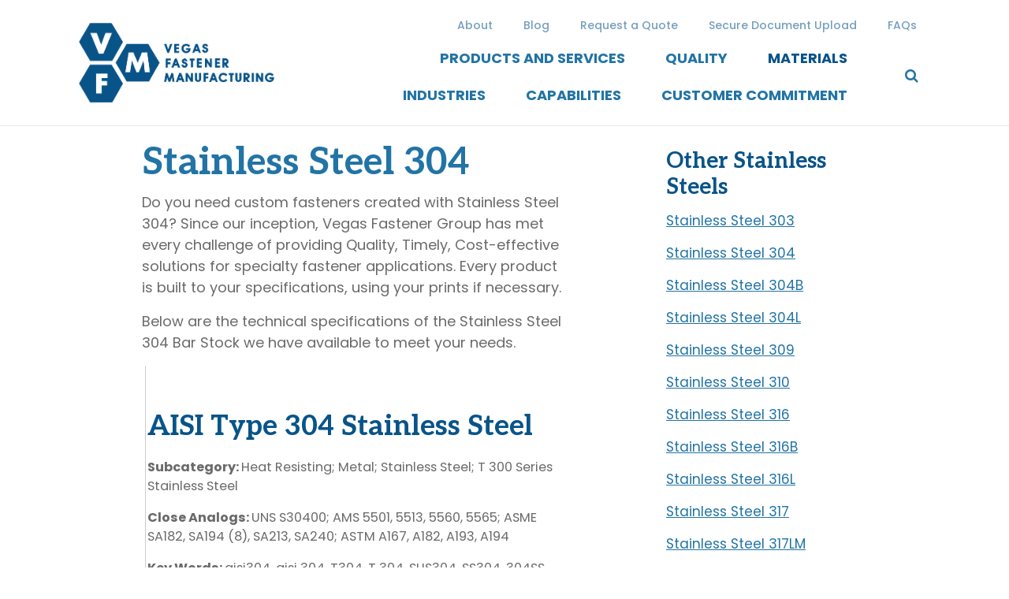

--- FILE ---
content_type: text/html; charset=UTF-8
request_url: https://www.vegasfastener.com/materials/stainless-steel-304/
body_size: 10998
content:
<!doctype html>
<html lang="en-US">
<head>
	<meta charset="UTF-8">
	<meta name="viewport" content="width=device-width, initial-scale=1">
	<link rel="profile" href="https://gmpg.org/xfn/11">
	<meta name='robots' content='index, follow, max-image-preview:large, max-snippet:-1, max-video-preview:-1' />
	<style>img:is([sizes="auto" i], [sizes^="auto," i]) { contain-intrinsic-size: 3000px 1500px }</style>
	
	<!-- This site is optimized with the Yoast SEO plugin v26.4 - https://yoast.com/wordpress/plugins/seo/ -->
	<title>Stainless Steel 304 - Vegas Fastener Manufacturing</title>
	<link rel="canonical" href="https://www.vegasfastener.com/materials/stainless-steel-304/" />
	<meta property="og:locale" content="en_US" />
	<meta property="og:type" content="article" />
	<meta property="og:title" content="Stainless Steel 304 - Vegas Fastener Manufacturing" />
	<meta property="og:description" content="Do you need custom fasteners created with Stainless Steel 304? Since our inception, Vegas Fastener Group has met every challenge of providing Quality, Timely, Cost-effective solutions for specialty fastener applications. Every product is built to your specifications, using your prints if necessary. Below are the technical specifications of the Stainless Steel 304 Bar Stock we ... Continue Reading" />
	<meta property="og:url" content="https://www.vegasfastener.com/materials/stainless-steel-304/" />
	<meta property="og:site_name" content="Vegas Fastener Manufacturing" />
	<meta property="article:modified_time" content="2019-03-14T20:55:49+00:00" />
	<meta name="twitter:card" content="summary_large_image" />
	<meta name="twitter:label1" content="Est. reading time" />
	<meta name="twitter:data1" content="2 minutes" />
	<script type="application/ld+json" class="yoast-schema-graph">{"@context":"https://schema.org","@graph":[{"@type":"WebPage","@id":"https://www.vegasfastener.com/materials/stainless-steel-304/","url":"https://www.vegasfastener.com/materials/stainless-steel-304/","name":"Stainless Steel 304 - Vegas Fastener Manufacturing","isPartOf":{"@id":"https://www.vegasfastener.com/#website"},"datePublished":"2014-02-03T01:35:27+00:00","dateModified":"2019-03-14T20:55:49+00:00","breadcrumb":{"@id":"https://www.vegasfastener.com/materials/stainless-steel-304/#breadcrumb"},"inLanguage":"en-US","potentialAction":[{"@type":"ReadAction","target":["https://www.vegasfastener.com/materials/stainless-steel-304/"]}]},{"@type":"BreadcrumbList","@id":"https://www.vegasfastener.com/materials/stainless-steel-304/#breadcrumb","itemListElement":[{"@type":"ListItem","position":1,"name":"Home","item":"https://www.vegasfastener.com/"},{"@type":"ListItem","position":2,"name":"Stainless Steel 304"}]},{"@type":"WebSite","@id":"https://www.vegasfastener.com/#website","url":"https://www.vegasfastener.com/","name":"Vegas Fastener Manufacturing","description":"","publisher":{"@id":"https://www.vegasfastener.com/#organization"},"potentialAction":[{"@type":"SearchAction","target":{"@type":"EntryPoint","urlTemplate":"https://www.vegasfastener.com/?s={search_term_string}"},"query-input":{"@type":"PropertyValueSpecification","valueRequired":true,"valueName":"search_term_string"}}],"inLanguage":"en-US"},{"@type":"Organization","@id":"https://www.vegasfastener.com/#organization","name":"Vegas Fastener Manufacturing","url":"https://www.vegasfastener.com/","logo":{"@type":"ImageObject","inLanguage":"en-US","@id":"https://www.vegasfastener.com/#/schema/logo/image/","url":"https://www.vegasfastener.com/wp-content/uploads/vfm-logo.png","contentUrl":"https://www.vegasfastener.com/wp-content/uploads/vfm-logo.png","width":585,"height":241,"caption":"Vegas Fastener Manufacturing"},"image":{"@id":"https://www.vegasfastener.com/#/schema/logo/image/"},"sameAs":["https://www.linkedin.com/company/vegas-fastener-manufacturing/"]}]}</script>
	<!-- / Yoast SEO plugin. -->


<link rel='dns-prefetch' href='//cdn.jsdelivr.net' />
<link rel='dns-prefetch' href='//maxcdn.bootstrapcdn.com' />
<link rel='dns-prefetch' href='//cdnjs.cloudflare.com' />
<link rel='dns-prefetch' href='//www.googletagmanager.com' />
<link rel='dns-prefetch' href='//stackpath.bootstrapcdn.com' />
<link rel="alternate" type="application/rss+xml" title="Vegas Fastener Manufacturing &raquo; Feed" href="https://www.vegasfastener.com/feed/" />
<link rel="alternate" type="application/rss+xml" title="Vegas Fastener Manufacturing &raquo; Comments Feed" href="https://www.vegasfastener.com/comments/feed/" />
<script type="text/javascript">
/* <![CDATA[ */
window._wpemojiSettings = {"baseUrl":"https:\/\/s.w.org\/images\/core\/emoji\/16.0.1\/72x72\/","ext":".png","svgUrl":"https:\/\/s.w.org\/images\/core\/emoji\/16.0.1\/svg\/","svgExt":".svg","source":{"concatemoji":"https:\/\/www.vegasfastener.com\/wp-includes\/js\/wp-emoji-release.min.js?ver=6.8.3"}};
/*! This file is auto-generated */
!function(s,n){var o,i,e;function c(e){try{var t={supportTests:e,timestamp:(new Date).valueOf()};sessionStorage.setItem(o,JSON.stringify(t))}catch(e){}}function p(e,t,n){e.clearRect(0,0,e.canvas.width,e.canvas.height),e.fillText(t,0,0);var t=new Uint32Array(e.getImageData(0,0,e.canvas.width,e.canvas.height).data),a=(e.clearRect(0,0,e.canvas.width,e.canvas.height),e.fillText(n,0,0),new Uint32Array(e.getImageData(0,0,e.canvas.width,e.canvas.height).data));return t.every(function(e,t){return e===a[t]})}function u(e,t){e.clearRect(0,0,e.canvas.width,e.canvas.height),e.fillText(t,0,0);for(var n=e.getImageData(16,16,1,1),a=0;a<n.data.length;a++)if(0!==n.data[a])return!1;return!0}function f(e,t,n,a){switch(t){case"flag":return n(e,"\ud83c\udff3\ufe0f\u200d\u26a7\ufe0f","\ud83c\udff3\ufe0f\u200b\u26a7\ufe0f")?!1:!n(e,"\ud83c\udde8\ud83c\uddf6","\ud83c\udde8\u200b\ud83c\uddf6")&&!n(e,"\ud83c\udff4\udb40\udc67\udb40\udc62\udb40\udc65\udb40\udc6e\udb40\udc67\udb40\udc7f","\ud83c\udff4\u200b\udb40\udc67\u200b\udb40\udc62\u200b\udb40\udc65\u200b\udb40\udc6e\u200b\udb40\udc67\u200b\udb40\udc7f");case"emoji":return!a(e,"\ud83e\udedf")}return!1}function g(e,t,n,a){var r="undefined"!=typeof WorkerGlobalScope&&self instanceof WorkerGlobalScope?new OffscreenCanvas(300,150):s.createElement("canvas"),o=r.getContext("2d",{willReadFrequently:!0}),i=(o.textBaseline="top",o.font="600 32px Arial",{});return e.forEach(function(e){i[e]=t(o,e,n,a)}),i}function t(e){var t=s.createElement("script");t.src=e,t.defer=!0,s.head.appendChild(t)}"undefined"!=typeof Promise&&(o="wpEmojiSettingsSupports",i=["flag","emoji"],n.supports={everything:!0,everythingExceptFlag:!0},e=new Promise(function(e){s.addEventListener("DOMContentLoaded",e,{once:!0})}),new Promise(function(t){var n=function(){try{var e=JSON.parse(sessionStorage.getItem(o));if("object"==typeof e&&"number"==typeof e.timestamp&&(new Date).valueOf()<e.timestamp+604800&&"object"==typeof e.supportTests)return e.supportTests}catch(e){}return null}();if(!n){if("undefined"!=typeof Worker&&"undefined"!=typeof OffscreenCanvas&&"undefined"!=typeof URL&&URL.createObjectURL&&"undefined"!=typeof Blob)try{var e="postMessage("+g.toString()+"("+[JSON.stringify(i),f.toString(),p.toString(),u.toString()].join(",")+"));",a=new Blob([e],{type:"text/javascript"}),r=new Worker(URL.createObjectURL(a),{name:"wpTestEmojiSupports"});return void(r.onmessage=function(e){c(n=e.data),r.terminate(),t(n)})}catch(e){}c(n=g(i,f,p,u))}t(n)}).then(function(e){for(var t in e)n.supports[t]=e[t],n.supports.everything=n.supports.everything&&n.supports[t],"flag"!==t&&(n.supports.everythingExceptFlag=n.supports.everythingExceptFlag&&n.supports[t]);n.supports.everythingExceptFlag=n.supports.everythingExceptFlag&&!n.supports.flag,n.DOMReady=!1,n.readyCallback=function(){n.DOMReady=!0}}).then(function(){return e}).then(function(){var e;n.supports.everything||(n.readyCallback(),(e=n.source||{}).concatemoji?t(e.concatemoji):e.wpemoji&&e.twemoji&&(t(e.twemoji),t(e.wpemoji)))}))}((window,document),window._wpemojiSettings);
/* ]]> */
</script>
<style id='wp-emoji-styles-inline-css' type='text/css'>

	img.wp-smiley, img.emoji {
		display: inline !important;
		border: none !important;
		box-shadow: none !important;
		height: 1em !important;
		width: 1em !important;
		margin: 0 0.07em !important;
		vertical-align: -0.1em !important;
		background: none !important;
		padding: 0 !important;
	}
</style>
<link rel='stylesheet' id='wp-block-library-css' href='https://www.vegasfastener.com/wp-includes/css/dist/block-library/style.min.css?ver=6.8.3' type='text/css' media='all' />
<style id='classic-theme-styles-inline-css' type='text/css'>
/*! This file is auto-generated */
.wp-block-button__link{color:#fff;background-color:#32373c;border-radius:9999px;box-shadow:none;text-decoration:none;padding:calc(.667em + 2px) calc(1.333em + 2px);font-size:1.125em}.wp-block-file__button{background:#32373c;color:#fff;text-decoration:none}
</style>
<style id='global-styles-inline-css' type='text/css'>
:root{--wp--preset--aspect-ratio--square: 1;--wp--preset--aspect-ratio--4-3: 4/3;--wp--preset--aspect-ratio--3-4: 3/4;--wp--preset--aspect-ratio--3-2: 3/2;--wp--preset--aspect-ratio--2-3: 2/3;--wp--preset--aspect-ratio--16-9: 16/9;--wp--preset--aspect-ratio--9-16: 9/16;--wp--preset--color--black: #000000;--wp--preset--color--cyan-bluish-gray: #abb8c3;--wp--preset--color--white: #ffffff;--wp--preset--color--pale-pink: #f78da7;--wp--preset--color--vivid-red: #cf2e2e;--wp--preset--color--luminous-vivid-orange: #ff6900;--wp--preset--color--luminous-vivid-amber: #fcb900;--wp--preset--color--light-green-cyan: #7bdcb5;--wp--preset--color--vivid-green-cyan: #00d084;--wp--preset--color--pale-cyan-blue: #8ed1fc;--wp--preset--color--vivid-cyan-blue: #0693e3;--wp--preset--color--vivid-purple: #9b51e0;--wp--preset--gradient--vivid-cyan-blue-to-vivid-purple: linear-gradient(135deg,rgba(6,147,227,1) 0%,rgb(155,81,224) 100%);--wp--preset--gradient--light-green-cyan-to-vivid-green-cyan: linear-gradient(135deg,rgb(122,220,180) 0%,rgb(0,208,130) 100%);--wp--preset--gradient--luminous-vivid-amber-to-luminous-vivid-orange: linear-gradient(135deg,rgba(252,185,0,1) 0%,rgba(255,105,0,1) 100%);--wp--preset--gradient--luminous-vivid-orange-to-vivid-red: linear-gradient(135deg,rgba(255,105,0,1) 0%,rgb(207,46,46) 100%);--wp--preset--gradient--very-light-gray-to-cyan-bluish-gray: linear-gradient(135deg,rgb(238,238,238) 0%,rgb(169,184,195) 100%);--wp--preset--gradient--cool-to-warm-spectrum: linear-gradient(135deg,rgb(74,234,220) 0%,rgb(151,120,209) 20%,rgb(207,42,186) 40%,rgb(238,44,130) 60%,rgb(251,105,98) 80%,rgb(254,248,76) 100%);--wp--preset--gradient--blush-light-purple: linear-gradient(135deg,rgb(255,206,236) 0%,rgb(152,150,240) 100%);--wp--preset--gradient--blush-bordeaux: linear-gradient(135deg,rgb(254,205,165) 0%,rgb(254,45,45) 50%,rgb(107,0,62) 100%);--wp--preset--gradient--luminous-dusk: linear-gradient(135deg,rgb(255,203,112) 0%,rgb(199,81,192) 50%,rgb(65,88,208) 100%);--wp--preset--gradient--pale-ocean: linear-gradient(135deg,rgb(255,245,203) 0%,rgb(182,227,212) 50%,rgb(51,167,181) 100%);--wp--preset--gradient--electric-grass: linear-gradient(135deg,rgb(202,248,128) 0%,rgb(113,206,126) 100%);--wp--preset--gradient--midnight: linear-gradient(135deg,rgb(2,3,129) 0%,rgb(40,116,252) 100%);--wp--preset--font-size--small: 13px;--wp--preset--font-size--medium: 20px;--wp--preset--font-size--large: 36px;--wp--preset--font-size--x-large: 42px;--wp--preset--spacing--20: 0.44rem;--wp--preset--spacing--30: 0.67rem;--wp--preset--spacing--40: 1rem;--wp--preset--spacing--50: 1.5rem;--wp--preset--spacing--60: 2.25rem;--wp--preset--spacing--70: 3.38rem;--wp--preset--spacing--80: 5.06rem;--wp--preset--shadow--natural: 6px 6px 9px rgba(0, 0, 0, 0.2);--wp--preset--shadow--deep: 12px 12px 50px rgba(0, 0, 0, 0.4);--wp--preset--shadow--sharp: 6px 6px 0px rgba(0, 0, 0, 0.2);--wp--preset--shadow--outlined: 6px 6px 0px -3px rgba(255, 255, 255, 1), 6px 6px rgba(0, 0, 0, 1);--wp--preset--shadow--crisp: 6px 6px 0px rgba(0, 0, 0, 1);}:where(.is-layout-flex){gap: 0.5em;}:where(.is-layout-grid){gap: 0.5em;}body .is-layout-flex{display: flex;}.is-layout-flex{flex-wrap: wrap;align-items: center;}.is-layout-flex > :is(*, div){margin: 0;}body .is-layout-grid{display: grid;}.is-layout-grid > :is(*, div){margin: 0;}:where(.wp-block-columns.is-layout-flex){gap: 2em;}:where(.wp-block-columns.is-layout-grid){gap: 2em;}:where(.wp-block-post-template.is-layout-flex){gap: 1.25em;}:where(.wp-block-post-template.is-layout-grid){gap: 1.25em;}.has-black-color{color: var(--wp--preset--color--black) !important;}.has-cyan-bluish-gray-color{color: var(--wp--preset--color--cyan-bluish-gray) !important;}.has-white-color{color: var(--wp--preset--color--white) !important;}.has-pale-pink-color{color: var(--wp--preset--color--pale-pink) !important;}.has-vivid-red-color{color: var(--wp--preset--color--vivid-red) !important;}.has-luminous-vivid-orange-color{color: var(--wp--preset--color--luminous-vivid-orange) !important;}.has-luminous-vivid-amber-color{color: var(--wp--preset--color--luminous-vivid-amber) !important;}.has-light-green-cyan-color{color: var(--wp--preset--color--light-green-cyan) !important;}.has-vivid-green-cyan-color{color: var(--wp--preset--color--vivid-green-cyan) !important;}.has-pale-cyan-blue-color{color: var(--wp--preset--color--pale-cyan-blue) !important;}.has-vivid-cyan-blue-color{color: var(--wp--preset--color--vivid-cyan-blue) !important;}.has-vivid-purple-color{color: var(--wp--preset--color--vivid-purple) !important;}.has-black-background-color{background-color: var(--wp--preset--color--black) !important;}.has-cyan-bluish-gray-background-color{background-color: var(--wp--preset--color--cyan-bluish-gray) !important;}.has-white-background-color{background-color: var(--wp--preset--color--white) !important;}.has-pale-pink-background-color{background-color: var(--wp--preset--color--pale-pink) !important;}.has-vivid-red-background-color{background-color: var(--wp--preset--color--vivid-red) !important;}.has-luminous-vivid-orange-background-color{background-color: var(--wp--preset--color--luminous-vivid-orange) !important;}.has-luminous-vivid-amber-background-color{background-color: var(--wp--preset--color--luminous-vivid-amber) !important;}.has-light-green-cyan-background-color{background-color: var(--wp--preset--color--light-green-cyan) !important;}.has-vivid-green-cyan-background-color{background-color: var(--wp--preset--color--vivid-green-cyan) !important;}.has-pale-cyan-blue-background-color{background-color: var(--wp--preset--color--pale-cyan-blue) !important;}.has-vivid-cyan-blue-background-color{background-color: var(--wp--preset--color--vivid-cyan-blue) !important;}.has-vivid-purple-background-color{background-color: var(--wp--preset--color--vivid-purple) !important;}.has-black-border-color{border-color: var(--wp--preset--color--black) !important;}.has-cyan-bluish-gray-border-color{border-color: var(--wp--preset--color--cyan-bluish-gray) !important;}.has-white-border-color{border-color: var(--wp--preset--color--white) !important;}.has-pale-pink-border-color{border-color: var(--wp--preset--color--pale-pink) !important;}.has-vivid-red-border-color{border-color: var(--wp--preset--color--vivid-red) !important;}.has-luminous-vivid-orange-border-color{border-color: var(--wp--preset--color--luminous-vivid-orange) !important;}.has-luminous-vivid-amber-border-color{border-color: var(--wp--preset--color--luminous-vivid-amber) !important;}.has-light-green-cyan-border-color{border-color: var(--wp--preset--color--light-green-cyan) !important;}.has-vivid-green-cyan-border-color{border-color: var(--wp--preset--color--vivid-green-cyan) !important;}.has-pale-cyan-blue-border-color{border-color: var(--wp--preset--color--pale-cyan-blue) !important;}.has-vivid-cyan-blue-border-color{border-color: var(--wp--preset--color--vivid-cyan-blue) !important;}.has-vivid-purple-border-color{border-color: var(--wp--preset--color--vivid-purple) !important;}.has-vivid-cyan-blue-to-vivid-purple-gradient-background{background: var(--wp--preset--gradient--vivid-cyan-blue-to-vivid-purple) !important;}.has-light-green-cyan-to-vivid-green-cyan-gradient-background{background: var(--wp--preset--gradient--light-green-cyan-to-vivid-green-cyan) !important;}.has-luminous-vivid-amber-to-luminous-vivid-orange-gradient-background{background: var(--wp--preset--gradient--luminous-vivid-amber-to-luminous-vivid-orange) !important;}.has-luminous-vivid-orange-to-vivid-red-gradient-background{background: var(--wp--preset--gradient--luminous-vivid-orange-to-vivid-red) !important;}.has-very-light-gray-to-cyan-bluish-gray-gradient-background{background: var(--wp--preset--gradient--very-light-gray-to-cyan-bluish-gray) !important;}.has-cool-to-warm-spectrum-gradient-background{background: var(--wp--preset--gradient--cool-to-warm-spectrum) !important;}.has-blush-light-purple-gradient-background{background: var(--wp--preset--gradient--blush-light-purple) !important;}.has-blush-bordeaux-gradient-background{background: var(--wp--preset--gradient--blush-bordeaux) !important;}.has-luminous-dusk-gradient-background{background: var(--wp--preset--gradient--luminous-dusk) !important;}.has-pale-ocean-gradient-background{background: var(--wp--preset--gradient--pale-ocean) !important;}.has-electric-grass-gradient-background{background: var(--wp--preset--gradient--electric-grass) !important;}.has-midnight-gradient-background{background: var(--wp--preset--gradient--midnight) !important;}.has-small-font-size{font-size: var(--wp--preset--font-size--small) !important;}.has-medium-font-size{font-size: var(--wp--preset--font-size--medium) !important;}.has-large-font-size{font-size: var(--wp--preset--font-size--large) !important;}.has-x-large-font-size{font-size: var(--wp--preset--font-size--x-large) !important;}
:where(.wp-block-post-template.is-layout-flex){gap: 1.25em;}:where(.wp-block-post-template.is-layout-grid){gap: 1.25em;}
:where(.wp-block-columns.is-layout-flex){gap: 2em;}:where(.wp-block-columns.is-layout-grid){gap: 2em;}
:root :where(.wp-block-pullquote){font-size: 1.5em;line-height: 1.6;}
</style>
<link rel='stylesheet' id='pathfinder-style-css' href='https://www.vegasfastener.com/wp-content/themes/vegas/style.css?1768993304&#038;ver=6.8.3' type='text/css' media='all' />
<link rel='stylesheet' id='fontawesome-css' href='https://stackpath.bootstrapcdn.com/font-awesome/4.7.0/css/font-awesome.min.css?ver=6.8.3' type='text/css' media='all' />
<link rel='stylesheet' id='bootstrap-css' href='//maxcdn.bootstrapcdn.com/bootstrap/4.0.0/css/bootstrap.min.css?ver=6.8.3' type='text/css' media='all' />
<link rel='stylesheet' id='jasny-bootstrap-css' href='//cdnjs.cloudflare.com/ajax/libs/jasny-bootstrap/3.1.3/css/jasny-bootstrap.min.css?ver=6.8.3' type='text/css' media='all' />
<link rel='stylesheet' id='slick-css' href='//cdn.jsdelivr.net/npm/slick-carousel@1.8.1/slick/slick.css?ver=6.8.3' type='text/css' media='all' />
<link rel='stylesheet' id='multirange-css' href='//cdn.jsdelivr.net/npm/multirange@1.0.0/multirange.css?ver=6.8.3' type='text/css' media='all' />
<script type="text/javascript" src="https://www.vegasfastener.com/wp-includes/js/tinymce/tinymce.min.js?ver=49110-20250317" id="wp-tinymce-root-js"></script>
<script type="text/javascript" src="https://www.vegasfastener.com/wp-includes/js/tinymce/plugins/compat3x/plugin.min.js?ver=49110-20250317" id="wp-tinymce-js"></script>
<script type="text/javascript" src="https://www.vegasfastener.com/wp-includes/js/jquery/jquery.min.js?ver=3.7.1" id="jquery-core-js"></script>
<script type="text/javascript" src="https://www.vegasfastener.com/wp-includes/js/jquery/jquery-migrate.min.js?ver=3.4.1" id="jquery-migrate-js"></script>

<!-- Google tag (gtag.js) snippet added by Site Kit -->
<!-- Google Analytics snippet added by Site Kit -->
<script type="text/javascript" src="https://www.googletagmanager.com/gtag/js?id=G-QDZ0GQP4EH" id="google_gtagjs-js" async></script>
<script type="text/javascript" id="google_gtagjs-js-after">
/* <![CDATA[ */
window.dataLayer = window.dataLayer || [];function gtag(){dataLayer.push(arguments);}
gtag("set","linker",{"domains":["www.vegasfastener.com"]});
gtag("js", new Date());
gtag("set", "developer_id.dZTNiMT", true);
gtag("config", "G-QDZ0GQP4EH");
/* ]]> */
</script>
<link rel="https://api.w.org/" href="https://www.vegasfastener.com/wp-json/" /><link rel="EditURI" type="application/rsd+xml" title="RSD" href="https://www.vegasfastener.com/xmlrpc.php?rsd" />
<meta name="generator" content="WordPress 6.8.3" />
<link rel='shortlink' href='https://www.vegasfastener.com/?p=6781' />
<link rel="alternate" title="oEmbed (JSON)" type="application/json+oembed" href="https://www.vegasfastener.com/wp-json/oembed/1.0/embed?url=https%3A%2F%2Fwww.vegasfastener.com%2Fmaterials%2Fstainless-steel-304%2F" />
<link rel="alternate" title="oEmbed (XML)" type="text/xml+oembed" href="https://www.vegasfastener.com/wp-json/oembed/1.0/embed?url=https%3A%2F%2Fwww.vegasfastener.com%2Fmaterials%2Fstainless-steel-304%2F&#038;format=xml" />
<meta name="generator" content="Site Kit by Google 1.166.0" /><style type="text/css">.recentcomments a{display:inline !important;padding:0 !important;margin:0 !important;}</style>		<style type="text/css">
					.site-title,
			.site-description {
				position: absolute;
				clip: rect(1px, 1px, 1px, 1px);
			}
				</style>
		<link rel="icon" href="https://www.vegasfastener.com/wp-content/uploads/cropped-vfm-logo-icon-1-32x32.png" sizes="32x32" />
<link rel="icon" href="https://www.vegasfastener.com/wp-content/uploads/cropped-vfm-logo-icon-1-192x192.png" sizes="192x192" />
<link rel="apple-touch-icon" href="https://www.vegasfastener.com/wp-content/uploads/cropped-vfm-logo-icon-1-180x180.png" />
<meta name="msapplication-TileImage" content="https://www.vegasfastener.com/wp-content/uploads/cropped-vfm-logo-icon-1-270x270.png" />
    <!-- Google Tag Manager -->
<script>(function(w,d,s,l,i){w[l]=w[l]||[];w[l].push({'gtm.start':
new Date().getTime(),event:'gtm.js'});var f=d.getElementsByTagName(s)[0],
j=d.createElement(s),dl=l!='dataLayer'?'&l='+l:'';j.async=true;j.src=
'https://www.googletagmanager.com/gtm.js?id='+i+dl;f.parentNode.insertBefore(j,f);
})(window,document,'script','dataLayer','GTM-MGKNGSC');</script>
<!-- End Google Tag Manager -->

<script type="text/javascript"> _linkedin_partner_id = "2857145"; window._linkedin_data_partner_ids = window._linkedin_data_partner_ids || []; window._linkedin_data_partner_ids.push(_linkedin_partner_id); </script><script type="text/javascript">
(function(){var s = document.getElementsByTagName("script")[0];

var b = document.createElement("script");

b.type = "text/javascript";b.async = true;

b.src = "https://snap.licdn.com/li.lms-analytics/insight.min.js";

s.parentNode.insertBefore(b, s);})();

</script> <noscript> <img height="1" width="1" style="display:none;" alt="" src="https://px.ads.linkedin.com/collect/?pid=2857145&fmt=gif" /> </noscript>

    </head>
<body class="wp-singular materials-template-default single single-materials postid-6781 wp-custom-logo wp-theme-pathfinder wp-child-theme-vegas off">
	
	
	        <div class="search-container">
			<div class="closexwrapper text-center"><i class="fa fa-times"></i></div>
			<form role="search" method="get" class="searchform" action="https://www.vegasfastener.com">
			<label class="screen-reader-text" for="s">Search for: </label>
			<input type="text" value="" name="s" id="s" class="search-input" placeholder="Search..." />
			<!--input type="submit" id="searchsubmit" value="Search" /-->
			</form>		</div>
        <div class="menu-container">

            <span class="closexwrapper"><i class="fa fa-times"></i></span>

			<div class="menu-contents">
				                <ul id="menu-mobile-menu" class="nav navbar-nav"><li id="menu-item-10753" class="menu-item menu-item-type-post_type menu-item-object-page menu-item-10753"><a href="https://www.vegasfastener.com/fasteners/">Fasteners</a></li>
<li id="menu-item-11229" class="menu-item menu-item-type-post_type menu-item-object-page menu-item-11229"><a href="https://www.vegasfastener.com/certified-quality-and-testing/">Quality</a></li>
<li id="menu-item-10752" class="menu-item menu-item-type-post_type menu-item-object-page menu-item-10752"><a href="https://www.vegasfastener.com/materials/">Materials</a></li>
<li id="menu-item-10751" class="menu-item menu-item-type-post_type menu-item-object-page menu-item-10751"><a href="https://www.vegasfastener.com/industries/">Industries</a></li>
<li id="menu-item-10750" class="menu-item menu-item-type-post_type menu-item-object-page menu-item-10750"><a href="https://www.vegasfastener.com/faqs/">FAQs</a></li>
<li id="menu-item-10749" class="menu-item menu-item-type-post_type menu-item-object-page menu-item-10749"><a href="https://www.vegasfastener.com/about/">About Vegas Fastener Manufacturing</a></li>
<li id="menu-item-11319" class="menu-item menu-item-type-post_type menu-item-object-page menu-item-11319"><a href="https://www.vegasfastener.com/blog/">Blog</a></li>
<li id="menu-item-10748" class="menu-item menu-item-type-post_type menu-item-object-page menu-item-10748"><a href="https://www.vegasfastener.com/contact/">Speak To An Expert</a></li>
<li id="menu-item-11320" class="menu-item menu-item-type-post_type menu-item-object-page menu-item-11320"><a href="https://www.vegasfastener.com/request-a-quote/">Request a Quote</a></li>
<li id="menu-item-11321" class="menu-item menu-item-type-post_type menu-item-object-page menu-item-11321"><a href="https://www.vegasfastener.com/secure-document-upload-thanks/">Secure Document Upload</a></li>
</ul>			</div>
		</div>

<!-- Creates the bootstrap modal where the image will appear -->
<div class="modal fade" id="imagemodal" tabindex="-1" role="dialog" aria-labelledby="myModalLabel" aria-hidden="true">
  <div class="modal-dialog modal-lg modal-dialog-centered">
    <div class="modal-content">
      <div class="modal-header">
        <button type="button" class="close" data-dismiss="modal" style="opacity:1;"><i class="fa fa-times" aria-hidden="true"></i><span class="sr-only">Close</span></button>
      </div>
      <div class="modal-body">
        <img src="" id="imagepreview" >
      </div>
    </div>
  </div>
</div>


    <div id="page" class="site">
        <header id="masthead" class="site-header">
            <div class="container clearfix">
                <div class="col-6 col-sm-6 col-md-4 col-lg-3">
                <a href="https://www.vegasfastener.com/" class="custom-logo-link" rel="home"><img width="585" height="241" src="https://www.vegasfastener.com/wp-content/uploads/vfm-logo.png" class="custom-logo" alt="Vegas Fastener Manufacturing" decoding="async" fetchpriority="high" srcset="https://www.vegasfastener.com/wp-content/uploads/vfm-logo.png 585w, https://www.vegasfastener.com/wp-content/uploads/vfm-logo-150x62.png 150w, https://www.vegasfastener.com/wp-content/uploads/vfm-logo-300x124.png 300w" sizes="(max-width: 585px) 100vw, 585px" /></a>                </div>
                <div class="col-6 col-sm-6 col-md-8 col-lg-9 header-right text-right">
                    <div class="supernav nomobile">
                        <div class="menu-super-nav-container"><ul id="menu-super-nav" class="supernav"><li id="menu-item-10703" class="menu-item menu-item-type-post_type menu-item-object-page menu-item-10703"><a href="https://www.vegasfastener.com/about/">About</a></li>
<li id="menu-item-11316" class="menu-item menu-item-type-post_type menu-item-object-page menu-item-11316"><a href="https://www.vegasfastener.com/blog/">Blog</a></li>
<li id="menu-item-11317" class="menu-item menu-item-type-post_type menu-item-object-page menu-item-11317"><a href="https://www.vegasfastener.com/request-a-quote/">Request a Quote</a></li>
<li id="menu-item-11318" class="menu-item menu-item-type-post_type menu-item-object-page menu-item-11318"><a href="https://www.vegasfastener.com/secure-document-upload/">Secure Document Upload</a></li>
<li id="menu-item-11227" class="menu-item menu-item-type-post_type menu-item-object-page menu-item-11227"><a href="https://www.vegasfastener.com/faqs/">FAQs</a></li>
</ul></div>                    </div>
                    <div class="inner">
                        <div id="site-navigation" class="col-11 main-navigation nomobile">
                            <div class="menu-main-menu-container"><ul id="primary" class="menu"><li id="menu-item-10700" class="menu-item menu-item-type-post_type menu-item-object-page menu-item-10700"><a href="https://www.vegasfastener.com/fasteners/">Products and Services</a></li>
<li id="menu-item-11228" class="menu-item menu-item-type-post_type menu-item-object-page menu-item-11228"><a href="https://www.vegasfastener.com/certified-quality-and-testing/">Quality</a></li>
<li id="menu-item-10699" class="menu-item menu-item-type-post_type menu-item-object-page menu-item-10699"><a href="https://www.vegasfastener.com/materials/">Materials</a></li>
<li id="menu-item-10698" class="menu-item menu-item-type-post_type menu-item-object-page menu-item-10698"><a href="https://www.vegasfastener.com/industries/">Industries</a></li>
<li id="menu-item-11393" class="menu-item menu-item-type-post_type menu-item-object-page menu-item-11393"><a href="https://www.vegasfastener.com/specialty-fastener-manufacturing-capabilities/">Capabilities</a></li>
<li id="menu-item-11418" class="menu-item menu-item-type-post_type menu-item-object-page menu-item-11418"><a href="https://www.vegasfastener.com/customer-commitment-fastener-manufacturing/">Customer Commitment</a></li>
</ul></div>                        </div>
                        <div class="col-1 opensearch text-right">
                            <i class="fa fa-search" aria-hidden="true"></i>
                        </div>
                        <div class="col-2 openmenu text-right nodesktop">
                            <i class="fa fa-bars" aria-hidden="true"></i>
                        </div>
                    </div>
                </div>

            </div>
        </header><!-- #masthead -->

<div id="content" class="site-content">


    <script type="text/javascript">
		jQuery(document).ready(function () {
			jQuery('#primary li').removeClass('current_page_parent');
            jQuery('#primary li:contains("Materials")').addClass('current_page_parent');
		});
	</script>

<div id="primary" class="content-area">
	<main id="main" class="site-main container">
		<div class="row">
            <div class="col-lg-1"></div>
            <div class="col-lg-6">
            
<article id="post-6781" class="post-6781 materials type-materials status-publish hentry material-category-stainless-steels material-category-300-series">
	<header class="entry-header">
		<h1 class="entry-title">Stainless Steel 304</h1>	</header><!-- .entry-header -->

	<div class="entry-content">
		<p>Do you need custom fasteners created with Stainless Steel 304? Since our inception, Vegas Fastener Group has met every challenge of providing Quality, Timely, Cost-effective solutions for specialty fastener applications. Every product is built to your specifications, using your prints if necessary.</p>
<p>Below are the technical specifications of the Stainless Steel 304 Bar Stock we have available to meet your needs.</p>
<table border="0" width="100%" cellspacing="0" cellpadding="2">
<tbody>
<tr>
<td></td>
<td>
<h2>AISI Type 304 Stainless Steel</h2>
<p><b>Subcategory: </b>Heat Resisting; Metal; Stainless Steel; T 300 Series Stainless Steel</p>
<p><b>Close Analogs: </b>UNS S30400; AMS 5501, 5513, 5560, 5565; ASME SA182, SA194 (8), SA213, SA240; ASTM A167, A182, A193, A194</p>
<p><b>Key Words: </b>aisi304, aisi 304, T304, T 304, SUS304, SS304, 304SS, 304 SS, UNS S30400, AMS 5501, AMS 5513, AMS 5560, AMS 5565, AMS 5566, AMS 5567, AMS 5639, AMS 5697, ASME SA182, ASME SA194 (8), ASME SA213, ASME SA240, ASME SA249, ASME SA312, ASME SA320 (B8), ASME SA358, ASME SA376, ASME SA403, ASME SA409, ASME SA430, ASME SA479, ASME SA688, ASTM A167, ASTM A182, ASTM A193, ASTM A194, ASTM A666, FED QQ-S-763, MILSPEC MIL-S-5059, SAE 30304, DIN 1.4301, X5CrNi189, B.S. 304 S 15, EN 58E, PN 86020 (Poland), OH18N9, ISO 4954 X5CrNi189E, ISO 683/13 11, 18-8</p>
<table border="0" width="40%">
<tbody>
<tr>
<td><strong>Component</strong></td>
<td><strong>Wt. %</strong></td>
</tr>
<tr>
<td>C</td>
<td>Max 0.08</td>
</tr>
<tr>
<td>Cr</td>
<td>18 &#8211; 20</td>
</tr>
<tr>
<td>Fe</td>
<td>66.345 &#8211; 74</td>
</tr>
<tr>
<td>Mn</td>
<td>Max 2</td>
</tr>
<tr>
<td>Ni</td>
<td>8 &#8211; 10.5</td>
</tr>
<tr>
<td>P</td>
<td>Max 0.045</td>
</tr>
<tr>
<td>S</td>
<td>Max 0.03</td>
</tr>
<tr>
<td>Si</td>
<td>Max 1</td>
</tr>
</tbody>
</table>
<p><b>Material Notes: </b><br />
Austenitic Cr-Ni stainless steel. Better corrosion resistance than Type 302. High ductility, excellent drawing, forming, and spinning properties. Essentially non-magnetic, becomes slightly magnetic when cold worked. Low carbon content means less carbide precipitation in the heat-affected zone during welding and a lower susceptibility to intergranular corrosion.</p>
<p><b>Applications:</b> beer kegs, bellows, chemical equipment, coal hopper linings, cooking equipment, cooling coils, cryogenic vessels, dairy equipment, evaporators, flatware utensils, feedwater tubing, flexible metal hose, food processing equipment, hospital surgical equipment, hypodermic needles, kitchen sinks, marine equipment and fasteners, nuclear vessels, oil well filter screens, refrigeration equipment, paper industry, pots and pans, pressure vessels, sanitary fittings, valves, shipping drums, spinning, still tubes, textile dyeing equipment, tubing.</p>
<p><b>Corrosion Resistance:</b> resists most oxidizing acids and salt spray.</p>
<table border="0" width="100%" cellspacing="0" cellpadding="3" align="center">
<tbody>
<tr>
<td><b>Physical Properties</b></td>
<td align="right"><b>Metric</b></td>
<td align="right"><b>English</b></td>
<td align="right"><b>Comments</b></td>
</tr>
<tr>
<td>Density</td>
<td align="right">8 g/cc</td>
<td align="right">0.289 lb/in³</td>
<td align="right"></td>
</tr>
<tr>
<td colspan="4"><b>Mechanical Properties</b></td>
</tr>
<tr>
<td>Hardness, Brinell</td>
<td align="right">123</td>
<td align="right">123</td>
<td align="right">Converted from Rockwell B hardness.</td>
</tr>
<tr>
<td>Hardness, Knoop</td>
<td align="right">138</td>
<td align="right">138</td>
<td align="right">Converted from Rockwell B hardness.</td>
</tr>
<tr>
<td>Hardness, Rockwell B</td>
<td align="right">70</td>
<td align="right">70</td>
<td align="right"></td>
</tr>
<tr>
<td>Hardness, Vickers</td>
<td align="right">129</td>
<td align="right">129</td>
<td align="right">Converted from Rockwell B hardness.</td>
</tr>
<tr>
<td>Tensile Strength, Ultimate</td>
<td align="right">505 MPa</td>
<td align="right">73200 psi</td>
<td align="right"></td>
</tr>
<tr>
<td>Tensile Strength, Yield</td>
<td align="right">215 MPa</td>
<td align="right">31200 psi</td>
<td align="right">at 0.2% offset</td>
</tr>
<tr>
<td>Elongation at Break</td>
<td align="right">70 %</td>
<td align="right">70 %</td>
<td align="right">in 50 mm</td>
</tr>
<tr>
<td>Modulus of Elasticity</td>
<td align="right">193 &#8211; 200 GPa</td>
<td align="right">28000 &#8211; 29000 ksi</td>
<td align="right"></td>
</tr>
<tr>
<td>Poisson&#8217;s Ratio</td>
<td align="right">0.29</td>
<td align="right">0.29</td>
<td align="right"></td>
</tr>
<tr>
<td>Charpy Impact</td>
<td align="right">325 J</td>
<td align="right">240 ft-lb</td>
<td align="right"></td>
</tr>
<tr>
<td>Shear Modulus</td>
<td align="right">86 GPa</td>
<td align="right">12500 ksi</td>
<td align="right"></td>
</tr>
<tr>
<td colspan="4"><b>Electrical Properties</b></td>
</tr>
<tr>
<td>Electrical Resistivity</td>
<td align="right">7.2e-005 ohm-cm</td>
<td align="right">7.2e-005 ohm-cm</td>
<td align="right">at 20°C (68°F); 1.16E-04 at 650°C (1200°F)</td>
</tr>
<tr>
<td>Magnetic Permeability</td>
<td align="right">1.008</td>
<td align="right">1.008</td>
<td align="right">at RT</td>
</tr>
<tr>
<td colspan="4"><b>Thermal Properties</b></td>
</tr>
<tr>
<td>CTE, linear 20°C</td>
<td align="right">17.3 µm/m-°C</td>
<td align="right">9.61 µin/in-°F</td>
<td align="right">from from 0-100°C</td>
</tr>
<tr>
<td>CTE, linear 250°C</td>
<td align="right">17.8 µm/m-°C</td>
<td align="right">9.89 µin/in-°F</td>
<td align="right">at 0-315°C (32-600°F)</td>
</tr>
<tr>
<td>CTE, linear 500°C</td>
<td align="right">18.7 µm/m-°C</td>
<td align="right">10.4 µin/in-°F</td>
<td align="right">at 0-650°C</td>
</tr>
<tr>
<td>Heat Capacity</td>
<td align="right">0.5 J/g-°C</td>
<td align="right">0.12 BTU/lb-°F</td>
<td align="right">from 0-100°C (32-212°F)</td>
</tr>
<tr>
<td>Thermal Conductivity</td>
<td align="right">16.2 W/m-K</td>
<td align="right">112 BTU-in/hr-ft²-°F</td>
<td align="right">at 0-100°C, 21.5 W/m°C at 500°C</td>
</tr>
<tr>
<td>Melting Point</td>
<td align="right">1400 &#8211; 1455 °C</td>
<td align="right">2550 &#8211; 2650 °F</td>
<td align="right"></td>
</tr>
<tr>
<td>Solidus</td>
<td align="right">1400 °C</td>
<td align="right">2550 °F</td>
<td align="right"></td>
</tr>
<tr>
<td>Liquidus</td>
<td align="right">1455 °C</td>
<td align="right">2650 °F</td>
<td align="right"></td>
</tr>
</tbody>
</table>
</td>
</tr>
</tbody>
</table>
	</div><!-- .entry-content -->

</article><!-- #post-6781 -->
            </div>
            <div class="col-lg-1"></div>
            <div class="col-lg-3 sidebar">
                                    <h3>Other Stainless Steels</h3>
                        <div class="grid-container">
                        
                    <div class="col-12 col-sm-6 col-md-4 col-lg-12 no-leftpadding no-rightpadding"><p><a href="https://www.vegasfastener.com/materials/stainless-steel-303/">Stainless Steel 303</a></p></div>

                        
                    <div class="col-12 col-sm-6 col-md-4 col-lg-12 no-leftpadding no-rightpadding"><p><a href="https://www.vegasfastener.com/materials/stainless-steel-304/">Stainless Steel 304</a></p></div>

                        
                    <div class="col-12 col-sm-6 col-md-4 col-lg-12 no-leftpadding no-rightpadding"><p><a href="https://www.vegasfastener.com/materials/stainless-steel-304b/">Stainless Steel 304B</a></p></div>

                        
                    <div class="col-12 col-sm-6 col-md-4 col-lg-12 no-leftpadding no-rightpadding"><p><a href="https://www.vegasfastener.com/materials/stainless-steel-304l/">Stainless Steel 304L</a></p></div>

                        
                    <div class="col-12 col-sm-6 col-md-4 col-lg-12 no-leftpadding no-rightpadding"><p><a href="https://www.vegasfastener.com/materials/stainless-steel-309/">Stainless Steel 309</a></p></div>

                        
                    <div class="col-12 col-sm-6 col-md-4 col-lg-12 no-leftpadding no-rightpadding"><p><a href="https://www.vegasfastener.com/materials/stainless-steel-310/">Stainless Steel 310</a></p></div>

                        
                    <div class="col-12 col-sm-6 col-md-4 col-lg-12 no-leftpadding no-rightpadding"><p><a href="https://www.vegasfastener.com/materials/stainless-steel-316/">Stainless Steel 316</a></p></div>

                        
                    <div class="col-12 col-sm-6 col-md-4 col-lg-12 no-leftpadding no-rightpadding"><p><a href="https://www.vegasfastener.com/materials/stainless-steel-316b/">Stainless Steel 316B</a></p></div>

                        
                    <div class="col-12 col-sm-6 col-md-4 col-lg-12 no-leftpadding no-rightpadding"><p><a href="https://www.vegasfastener.com/materials/stainless-steel-316l/">Stainless Steel 316L</a></p></div>

                        
                    <div class="col-12 col-sm-6 col-md-4 col-lg-12 no-leftpadding no-rightpadding"><p><a href="https://www.vegasfastener.com/materials/stainless-steel-317/">Stainless Steel 317</a></p></div>

                        
                    <div class="col-12 col-sm-6 col-md-4 col-lg-12 no-leftpadding no-rightpadding"><p><a href="https://www.vegasfastener.com/materials/stainless-steel-317lm/">Stainless Steel 317LM</a></p></div>

                        
                    <div class="col-12 col-sm-6 col-md-4 col-lg-12 no-leftpadding no-rightpadding"><p><a href="https://www.vegasfastener.com/materials/stainless-steel-321/">Stainless Steel 321</a></p></div>

                        
                    <div class="col-12 col-sm-6 col-md-4 col-lg-12 no-leftpadding no-rightpadding"><p><a href="https://www.vegasfastener.com/materials/stainless-steel-330/">Stainless Steel 330</a></p></div>

                        
                    <div class="col-12 col-sm-6 col-md-4 col-lg-12 no-leftpadding no-rightpadding"><p><a href="https://www.vegasfastener.com/materials/stainless-steel-347/">Stainless Steel 347</a></p></div>

                        
                    <div class="col-12 col-sm-6 col-md-4 col-lg-12 no-leftpadding no-rightpadding"><p><a href="https://www.vegasfastener.com/materials/stainless-steel-410/">Stainless Steel 410</a></p></div>

                        
                    <div class="col-12 col-sm-6 col-md-4 col-lg-12 no-leftpadding no-rightpadding"><p><a href="https://www.vegasfastener.com/materials/stainless-steel-416/">Stainless Steel 416</a></p></div>

                        
                    <div class="col-12 col-sm-6 col-md-4 col-lg-12 no-leftpadding no-rightpadding"><p><a href="https://www.vegasfastener.com/materials/stainless-steel-422/">Stainless Steel 422</a></p></div>

                        
                    <div class="col-12 col-sm-6 col-md-4 col-lg-12 no-leftpadding no-rightpadding"><p><a href="https://www.vegasfastener.com/materials/stainless-steel-430/">Stainless Steel 430</a></p></div>

                        
                    <div class="col-12 col-sm-6 col-md-4 col-lg-12 no-leftpadding no-rightpadding"><p><a href="https://www.vegasfastener.com/materials/stainless-steel-431/">Stainless Steel 431</a></p></div>

                        
                    <div class="col-12 col-sm-6 col-md-4 col-lg-12 no-leftpadding no-rightpadding"><p><a href="https://www.vegasfastener.com/materials/stainless-steel-440c/">Stainless Steel 440C</a></p></div>

                        
                    <div class="col-12 col-sm-6 col-md-4 col-lg-12 no-leftpadding no-rightpadding"><p><a href="https://www.vegasfastener.com/materials/stainless-steel-501/">Stainless Steel 501</a></p></div>

                                                </div>

                                    </div>
			<div class="col-lg-1"></div>
        </div>

        <div class="row">
            <div class="col-lg-1"></div>
            <div class="col-lg-10">
                <h3>Find by Material Classifications</h3>
                <a href="https://www.vegasfastener.com/materials/?view=all" class="margbott10 button ghost" style="margin-right:10px;text-align:left;">View All</a>
                                        <a href="https://www.vegasfastener.com/materials/?view=nickel-alloys" class="margbott10 button ghost" style="margin-right:10px;text-align:left;">Nickel Alloys</a>
                                        <a href="https://www.vegasfastener.com/materials/?view=hastelloy" class="margbott10 button ghost" style="margin-right:10px;text-align:left;">Hastelloy™</a>
                                        <a href="https://www.vegasfastener.com/materials/?view=stainless-steels" class="margbott10 button ghost" style="margin-right:10px;text-align:left;">Stainless Steels</a>
                                        <a href="https://www.vegasfastener.com/materials/?view=300-series" class="margbott10 button ghost" style="margin-right:10px;text-align:left;">300 Series</a>
                                        <a href="https://www.vegasfastener.com/materials/?view=400-series" class="margbott10 button ghost" style="margin-right:10px;text-align:left;">400 Series</a>
                                        <a href="https://www.vegasfastener.com/materials/?view=500-series" class="margbott10 button ghost" style="margin-right:10px;text-align:left;">500 Series</a>
                                        <a href="https://www.vegasfastener.com/materials/?view=super-alloys" class="margbott10 button ghost" style="margin-right:10px;text-align:left;">Super Alloys</a>
                                        <a href="https://www.vegasfastener.com/materials/?view=others" class="margbott10 button ghost" style="margin-right:10px;text-align:left;">Others</a>
                            </div>
            <div class="col-lg-1"></div>
        </div>

	</main><!-- #main -->
</div><!-- #primary -->

</div><!-- #content -->

    <div class="container-fluid bg-blue white paddtop0 paddbott30">
                        <div class="pre-footer-box text-center bg-dkblue">
                <img src="https://www.vegasfastener.com/wp-content/themes/vegas/images/hexagon-single.svg" alt="" class="lefthex" />
                <div style="position:relative;z-index:2;"><h2 style="text-align: center;">Get Started</h2>
<p style="text-align: center;">Contact us for a customized fastener solution.</p>
<p style="text-align: center;"><a href="/contact" class="button " target="">Speak To An Expert</a></p>
</div>
                <img src="https://www.vegasfastener.com/wp-content/themes/vegas/images/hexagon-single.svg" alt="" class="righthex" />
            </div>
                    <footer id="colophon" class="site-footer container">
            <div class="col-sm-12 col-md-6 col-lg-3 order-md-1 order-lg-1 text-left margbott30">
                                <p><img src="https://www.vegasfastener.com/wp-content/uploads/vfm-logo-white.svg" alt="" /></p>                <p>
                    4315 West Oquendo Road<br />
Las Vegas, Nevada 89118                    <br><a href="https://www.google.com/maps/dir//4315+W+Oquendo+Rd,+Las+Vegas,+NV+89118/@36.0811948,-115.2000619,17z/data=!4m8!4m7!1m0!1m5!1m1!1s0x80c8c673cdd330ed:0x41f286b49e2c2371!2m2!1d-115.1978679!2d36.0811948" class="uppercase" target="_blank">Get Directions</a>                </p>
                <p><strong>P:</strong> 702-651-9222                    <br>
                <strong>F:</strong> 702-651-9453</p>

                <p><a href="mailto:sales@vegasfastener.com" target="_blank">sales@vegasfastener.com</a></p>
            </div>
            <!--div class="col-sm-12 col-md-4 col-lg-2 text-left margbott30">
                <h4>Fasteners</h4><div class="menu-fasteners-container"><ul id="menu-fasteners" class="footer-links"><li id="menu-item-10729" class="menu-item menu-item-type-custom menu-item-object-custom menu-item-10729"><a href="#">Bolts</a></li>
<li id="menu-item-10730" class="menu-item menu-item-type-custom menu-item-object-custom menu-item-10730"><a href="#">Nuts</a></li>
<li id="menu-item-10731" class="menu-item menu-item-type-custom menu-item-object-custom menu-item-10731"><a href="#">Screws</a></li>
<li id="menu-item-10876" class="menu-item menu-item-type-custom menu-item-object-custom menu-item-10876"><a href="#">Sockets</a></li>
<li id="menu-item-10877" class="menu-item menu-item-type-custom menu-item-object-custom menu-item-10877"><a href="#">Studs</a></li>
</ul></div>            </div-->
            <div class="col-sm-12 col-md-6 col-lg-3 order-md-3 order-lg-2 text-left margbott30">
                <h4>Materials</h4><div class="menu-materials-container"><ul id="menu-materials" class="footer-links"><li id="menu-item-10882" class="menu-item menu-item-type-custom menu-item-object-custom menu-item-10882"><a href="/materials/?view=nickel-alloys">Nickel Alloys</a></li>
<li id="menu-item-10881" class="menu-item menu-item-type-custom menu-item-object-custom menu-item-10881"><a href="/materials/?view=hastelloy">Hastelloy</a></li>
<li id="menu-item-10884" class="menu-item menu-item-type-custom menu-item-object-custom menu-item-10884"><a href="/materials/?view=stainless-steels">Stainless Steels</a></li>
<li id="menu-item-10878" class="menu-item menu-item-type-custom menu-item-object-custom menu-item-10878"><a href="/materials/?view=super-alloys">Super Alloys</a></li>
<li id="menu-item-10879" class="menu-item menu-item-type-custom menu-item-object-custom menu-item-10879"><a href="/materials/?view=others">Others</a></li>
</ul></div>            </div>
            <div class="col-sm-12 col-md-6 col-lg-3 order-md-4 order-lg-3 text-left margbott30">
                <h4>Industries</h4><div class="menu-industries-container"><ul id="menu-industries" class="footer-links"><li id="menu-item-11214" class="menu-item menu-item-type-custom menu-item-object-custom menu-item-11214"><a href="https://www.vegasfastener.com/industries/#naval">Naval &#038; Marine</a></li>
<li id="menu-item-11215" class="menu-item menu-item-type-custom menu-item-object-custom menu-item-11215"><a href="https://www.vegasfastener.com/industries/#aerospace">Aerospace</a></li>
<li id="menu-item-11216" class="menu-item menu-item-type-custom menu-item-object-custom menu-item-11216"><a href="https://www.vegasfastener.com/industries/#oil-gas">Oil &#038; Gas</a></li>
<li id="menu-item-11217" class="menu-item menu-item-type-custom menu-item-object-custom menu-item-11217"><a href="https://www.vegasfastener.com/industries/#power-gen">Power Generation</a></li>
<li id="menu-item-11218" class="menu-item menu-item-type-custom menu-item-object-custom menu-item-11218"><a href="https://www.vegasfastener.com/industries/#pulp-paper">Pulp &#038; Paper</a></li>
<li id="menu-item-11219" class="menu-item menu-item-type-custom menu-item-object-custom menu-item-11219"><a href="https://www.vegasfastener.com/industries/#chemical-processing">Chemical Processing</a></li>
<li id="menu-item-11220" class="menu-item menu-item-type-custom menu-item-object-custom menu-item-11220"><a href="https://www.vegasfastener.com/industries/#water-systems">Water Systems</a></li>
</ul></div>            </div>
            <div class="col-sm-12 col-md-6 col-lg-3 order-md-2 order-lg-4 text-left margbott30">
                <div class="margbott30">
                                        <a href="/request-a-quote" class="button ghost white" target="">Request a Quote</a>
                                    </div>
                <div class="gallery-container">
                                                                    <div class="col-6 paddbott20 no-leftpadding">
                                <a href="https://web.archive.org/web/20250812122351/https://www.vegasfastener.com/wp-content/uploads/AS-Certificate-2023.pdf" target="_blank">
                                     <!--<img src="1" alt="1" />-->
									<img src="https://www.vegasfastener.com/wp-content/uploads/SGS-ISO9001-150x150.png" alt="1"
                                </a>
                            </div>
                                                        </div>
            </div>
        </footer><!-- #colophon -->
    </div>
    <div class="container-fluid subfooter bg-dkblue white paddtop10 paddbott10">
        <div class="site-footer container">
            <div class="text-left">
                <p>© 2026 All Rights Reserved.</p>
            </div>
            <div class="text-left">
                <div class="menu-subfooter-container"><ul id="menu-subfooter" class="subfooter-links"><li id="menu-item-10728" class="menu-item menu-item-type-post_type menu-item-object-page menu-item-privacy-policy menu-item-10728"><a rel="privacy-policy" href="https://www.vegasfastener.com/privacy-policy/">Privacy Policy</a></li>
</ul></div>            </div>
            <div class="text-right">
                <div class="social_icons"><span><a href="https://www.linkedin.com/company/vegas-fastener-manufacturing" target="_blank"><i class="fa fa-facebook"></i></a></span></div>            </div>
        </div>
    </div>
</div><!-- #page -->
<script type="speculationrules">
{"prefetch":[{"source":"document","where":{"and":[{"href_matches":"\/*"},{"not":{"href_matches":["\/wp-*.php","\/wp-admin\/*","\/wp-content\/uploads\/*","\/wp-content\/*","\/wp-content\/plugins\/*","\/wp-content\/themes\/vegas\/*","\/wp-content\/themes\/pathfinder\/*","\/*\\?(.+)"]}},{"not":{"selector_matches":"a[rel~=\"nofollow\"]"}},{"not":{"selector_matches":".no-prefetch, .no-prefetch a"}}]},"eagerness":"conservative"}]}
</script>
<script type="text/javascript" id="pathfinder-scripts-js-extra">
/* <![CDATA[ */
var WPURLS = {"siteurl":"https:\/\/www.vegasfastener.com","themeurl":"https:\/\/www.vegasfastener.com\/wp-content\/themes\/vegas"};
/* ]]> */
</script>
<script type="text/javascript" src="https://www.vegasfastener.com/wp-content/themes/vegas/js/scripts.js?ver=1768993304" id="pathfinder-scripts-js"></script>
<script type="text/javascript" src="https://cdn.jsdelivr.net/parallax.js/1.4.2/parallax.min.js?ver=6.8.3" id="parallax-js"></script>
<script type="text/javascript" src="https://www.vegasfastener.com/wp-content/themes/pathfinder/js/navigation.js?ver=20151215" id="pathfinder-navigation-js"></script>
<script type="text/javascript" src="https://www.vegasfastener.com/wp-content/themes/pathfinder/js/skip-link-focus-fix.js?ver=20151215" id="pathfinder-skip-link-focus-fix-js"></script>
<script type="text/javascript" src="//maxcdn.bootstrapcdn.com/bootstrap/4.0.0/js/bootstrap.min.js?ver=20151215" id="bootstrap-js"></script>
<script type="text/javascript" src="//cdnjs.cloudflare.com/ajax/libs/jasny-bootstrap/3.1.3/js/jasny-bootstrap.min.js?ver=20151215" id="jasny-bootstrap-js"></script>
<script type="text/javascript" src="//cdn.jsdelivr.net/npm/slick-carousel@1.8.1/slick/slick.min.js?ver=20151215" id="slick-js"></script>
<script type="text/javascript" src="//cdn.jsdelivr.net/npm/multirange@1.0.0/multirange.js?ver=20151215" id="multirange-js"></script>


</body>
</html>


--- FILE ---
content_type: text/css
request_url: https://www.vegasfastener.com/wp-content/themes/vegas/style.css?1768993304&ver=6.8.3
body_size: 6260
content:
/*!
Theme Name: Vegas Fastener
Theme URI: https://www.pathfind.com
Author: Pathfinders Advertising Digital Team
Author URI: https://www.pathfind.com
Description: Child Theme for Client Sites
Version: 1.0.0
License: GNU General Public License v2 or later
License URI: LICENSE
Text Domain: pathfinder
Template: pathfinder
*/


/*---Import Web fonts---*/

/*@import url("https://use.typekit.net/dqx7rqq.css");*/
@import url('https://fonts.googleapis.com/css?family=Aleo:400,700|Poppins:400,500,700');


.oldblue {color:#0a2342;}
.newblue {color:#085489;}

.fonts {
    font-family: 'Aleo', serif;
    font-family: 'Poppins', sans-serif;
}
.serif {font-family: 'Aleo', serif !important;}
.sans-serif {font-family: 'Poppins', sans-serif !important;}

/* Colors
--------------------------------------------- */

.blue {color:#2274a5 !important;}
.dkblue {color:#085489;}
.ltblue {color:#759fbc;}
.ltgreen {color:#90c3c8;}
.yellow {color:#e5a400;}
.white {color:#ffffff;}
.black {color:#000000;}
.bg-blue {background-color:#2274a5;}
.bg-dkblue {background-color:#085489;}
.bg-ltblue {background-color:#759fbc;}
.bg-ltgreen {background-color:#90c3c8;}
.bg-yellow {background-color:#e5a400;}
.bg-white {background-color:#ffffff;}
.bg-black {background-color:#000000;}
.bg-ltgray {background-color:#e8e8e8;}
/*
Spacings
---------------------------------------------------------------------------------------------------- */
.table {display:table;width:100%;}
.table-row {display:table-row;}
.table-cell {display:table-cell;}
.text-center {text-align:center;}
.align-bottom {vertical-align:bottom;}
.align-middle {vertical-align:middle;}
.no-leftpadding {padding-left:0 !important;}
.no-rightpadding {padding-right:0 !important;}
.tiny-text, .tinytext {font-size:80%;}

.margbott0 {margin-bottom: 0px !important;}
.margbott10 {margin-bottom: 10px !important;}
.margbott20 {margin-bottom: 20px !important;}
.margbott30 {margin-bottom: 30px !important;}
.margbott40 {margin-bottom: 40px !important;}
.margbott50 {margin-bottom: 50px !important;}
.margbott60 {margin-bottom: 60px !important;}
.margbott80 {margin-bottom: 80px !important;}
.margbott100 {margin-bottom: 100px !important;}

.margtop0 {margin-top: 0px !important;}
.margtop10 {margin-top: 10px !important;}
.margtop20 {margin-top: 20px !important;}
.margtop30 {margin-top: 30px !important;}
.margtop40 {margin-top: 40px !important;}
.margtop50 {margin-top: 50px !important;}
.margtop60 {margin-top: 60px !important;}
.margtop80 {margin-top: 80px !important;}
.margtop100 {margin-top: 100px !important;}

.paddtop0 {padding-top: 0px !important;}
.paddtop10 {padding-top: 10px !important;}
.paddtop20 {padding-top: 20px !important;}
.paddtop30 {padding-top: 30px !important;}
.paddtop40 {padding-top: 40px !important;}
.paddtop50 {padding-top: 50px !important;}
.paddtop60 {padding-top: 60px !important;}
.paddtop80 {padding-top: 80px !important;}
.paddtop100 {padding-top: 100px !important;}
.paddtop120 {padding-top: 120px !important;}
.paddtop130 {padding-top: 130px !important;}
.paddtop140 {padding-top: 140px !important;}

.paddbott0 {padding-bottom: 0px !important;}
.paddbott10 {padding-bottom: 10px !important;}
.paddbott20 {padding-bottom: 20px !important;}
.paddbott30 {padding-bottom: 30px !important;}
.paddbott40 {padding-bottom: 40px !important;}
.paddbott50 {padding-bottom: 50px !important;}
.paddbott60 {padding-bottom: 60px !important;}
.paddbott80 {padding-bottom: 80px !important;}
.paddbott100 {padding-bottom: 100px !important;}

.sixty-width {width:60%;margin-left:auto;margin-right:auto;}
.eighty-width {width:80%;margin-left:auto;margin-right:auto;}

.alignleft {float: left; margin: 1em 1em 1em 0;}
.alignright {float:right;margin:1em 0 1em 1em;}
.aligncenter {margin:1em 0;}

.no-labels label {display:none;}

/*
General
---------------------------------------*/
.off {-webkit-opacity:0;-moz-opacity:0;opacity:0;}
.screen-reader-text {display: none;}
body {
    font-family: 'Poppins', Helvetica, Arial, sans-serif !important;
    font-weight: 400 !important;
    font-style: normal;
    overflow-x: hidden;
    color: #6a6a6a !important;
    -webkit-transition: all .3s ease-out;
    -moz-transition: all .3s ease-out;
    -ms-transition: all .3s ease-out;
    -o-transition: all .3s ease-out;
    transition: all .3s ease-out;
    /*background-color: rgba(136, 150, 171, 0.05) !important;*/
}
a, a[href^="tel:"] {
    color: #2274a5 !important;
    -webkit-transition: all .3s ease-out;
    -moz-transition: all .3s ease-out;
    -ms-transition: all .3s ease-out;
    -o-transition: all .3s ease-out;
    transition: all .3s ease-out;
    text-decoration:underline !important;
}
a:hover, a[href^="tel:"]:hover, .main-navigation ul li.current-menu-item a, .main-navigation ul li.current_page_parent a, .supernav ul li.current-menu-item a, .supernav ul li.current_page_parent a, .main-navigation ul li.current-page-ancestor a {
    color: #085489 !important;
}
a img {
    -webkit-transition: all .3s ease-out;
    -moz-transition: all .3s ease-out;
    -ms-transition: all .3s ease-out;
    -o-transition: all .3s ease-out;
    transition: all .3s ease-out;
}

img {max-width:100%;height:auto;}

/*
Search and Mobile
-----------------------------------------*/
.searching {
    /*filter: blur(10px) grayscale(50%);*/
}

.search-container,
.menu-container {
    pointer-events: none;
    opacity: 0;
    -webkit-transform: translateZ(0);
    -moz-transform: translateZ(0);
    -ms-transform: translateZ(0);
    -o-transform: translateZ(0);
    transform: translateZ(0);
    -webkit-transition: opacity 0.1s ease-out;
    -moz-transition: opacity 0.1s ease-out;
    -ms-transition: opacity 0.1s ease-out;
    -o-transition: opacity 0.1s ease-out;
    transition: opacity 0.1s ease-out;
    position: fixed;
    top: 0;
    left: 0;
    width: 100%;
    height: 100vh;
    display: flex;
    flex-direction: column;
    justify-content: center;
    align-items: center;
    text-align: center;
    background-color: rgba(8,84,137,0.95);
    z-index: 9999;
}
.menu-container {
    display:block !important;
    right: 0;
    bottom: 0;
    min-height:100vh !important;
    height:auto;
    overflow-y: auto;
}

.search-container:before,
.search-container:after,
.menu-container:before,
.menu-container:after {
    content: '';
    position: absolute;
    width: 100%/*calc(100% + 1px)*/
    ;
    height: 100%/*calc(100% + 1px)*/
    ;
    pointer-events: none;
    /*border: 0.25em solid rgba(113, 112, 115, 0.25);*/
    transition: transform 0.5s;
}

.search-container:before,
.menu-container:before {
    top: 0;
    left: 0;
    border-right-width: 0;
    border-bottom-width: 0;
    transform: translate3d(-1px, -1px, 0);
}

.search-container:after,
.menu-container:after {
    right: 0;
    bottom: 0;
    border-top-width: 0;
    border-left-width: 0;
    transform: translate3d(1px, 1px, 0);
}

.search-opened {
    pointer-events: auto;
    opacity: 1;
}

.search-opened:before,
.search-opened:after {
    transform: translate3d(0, 0, 0);
}

.menu-container .closexwrapper {
    position: absolute;
    z-index: 9995;
    top: 0;
    height: 120px;
    width: 100%;
    padding: 40px 30px;
    right: 0;
    text-align: right;
}

.search-container .closexwrapper,
.menu-container .closexwrapper {
   /* position: absolute;
    background-color: transparent;
    z-index: 9995;
    bottom: auto;
    top: 46px;
    right: 46px;
    height: auto;
    border-top: none;
    width: auto;
    padding: 20px 0 0 0;*/
}
.search-container .closexwrapper {
    position: absolute;
    top: 46px;
    right: 46px;
}

.search-container .fa,
.menu-container .fa {
    font-size: 2em !important;
    position: relative;
    color: rgba(255, 255, 255, 1);
    cursor: pointer;
    -webkit-transition: all .1s ease-out;
    -moz-transition: all .1s ease-out;
    -ms-transition: all .1s ease-out;
    -o-transition: all .1s ease-out;
    transition: all .1s ease-out;
}

.search-container .fa:hover,
.menu-container .fa:hover {
    color: rgba(255, 255, 255, 0.8);
}

input[type="text"].search-input:focus {
    outline: none !important;
    box-shadow: none !important;
}

input[type="text"].search-input::-webkit-input-placeholder {
    /* WebKit, Blink, Edge */
    opacity: 0.3;
    color: #ffffff;
    line-height: 1em;
}

input[type="text"].search-input::-moz-placeholder {
    /* Mozilla Firefox 19+ */
    opacity: 0.3;
    color: #ffffff;
    line-height: 1em;
}

.search-input:-ms-input-placeholder {
    /* Internet Explorer 10-11 */
    opacity: 0.3;
    color: #ffffff;
    line-height: 1em;
}

.bg-blue input[type="text"]::-webkit-input-placeholder, .bg-blue input[type="email"]::-webkit-input-placeholder {
    /* WebKit, Blink, Edge */
    opacity: 1;
    color: #ffffff;
    line-height: 1em;
}

.bg-blue input[type="text"]::-moz-placeholder, .bg-blue input[type="email"]::-moz-placeholder {
    /* Mozilla Firefox 19+ */
    opacity: 1;
    color: #ffffff;
    line-height: 1em;
}

.menu-container .nav>li>a:focus, .menu-container .nav>li>a:hover {background-color:transparent;}

.searchform {}

.searchform input {
    color: #ffffff !important;
}

.on {
    opacity: 1 !important;
}

.opensearch, .openmenu {}
.opensearch .fa, .openmenu .fa {
    -webkit-transition: all .3s ease-out;
    -moz-transition: all .3s ease-out;
    -ms-transition: all .3s ease-out;
    -o-transition: all .3s ease-out;
    transition: all .3s ease-out;
    cursor:pointer;color:#2274a5;font-size:18px;
}
.opensearch .fa:hover, .openmenu .fa:hover {color:#085489;}

.nodesktop {display:none;}
.nomobile {display:inline-block;}


input.search-input:not([type=radio]):not([type=checkbox]):not([type=submit]):not([type=button]):not([type=image]):not([type=file]) {
    font-family: inherit;
    font-size: 5vw !important;
    display: inline-block;
    box-sizing: border-box;
    width: 75%;
    padding: 0.25em 0 !important;
    color: rgba(255, 255, 255, 1) !important;
    border-top: none !important;
    border-right: none !important;
    border-left: none !important;
    border-bottom: 1px solid rgba(255, 255, 255, 1) !important;
    border: 0;
    background: transparent !important;
    background-color: transparent !important;
    border-radius: 0;
    -webkit-appearance: none;
    height: auto !important;
    outline: none;
}
input.search-input::-webkit-input-placeholder {
    /* WebKit, Blink, Edge */
    opacity: 1;
    color: #ffffff;
    line-height: 1em;
}

input.search-input::-moz-placeholder {
    /* Mozilla Firefox 19+ */
    opacity: 1;
    color: #ffffff;
    line-height: 1em;
}

input.search-input:-ms-input-placeholder {
    /* Internet Explorer 10-11 */
    opacity: 1;
    color: #ffffff;
    line-height: 1em;
}

.menu-contents {
    padding: 30px;
    text-align: right;
    display: flex;
    align-items: center;
    height: 100%;
}
.menu-contents ul {width: 100%;list-style: none;}
.menu-contents ul li a {font-family: 'Poppins', Helvetica, Arial, sans-serif;font-size: 30px;text-transform:uppercase;color:rgba(255,255,255,1) !important;font-weight:700;}
.menu-contents ul li a:hover {font-size: 30px;color:rgba(255,255,255,0.8) !important;}


/*
Typography
-----------------------------------------*/
h1,h2,h3,h4,h5,h6 {font-family: 'Aleo', serif !important;font-weight:700 !important;}
h1 {font-size:48px !important;color:#2274a5 !important;}
h2 {font-size:36px !important;}
h2,h3,h4,h5,h6 {color:#085489 !important;margin-top: 1.5em !important;margin-bottom:0.5em !important;}
.uppercase {text-transform:uppercase;}
.bold {font-weight:700;}

.result-type {
    text-transform: uppercase;
    display: block;
    font-size: 50%;
    font-family: 'Poppins', Helvetica, Arial, sans-serif;
}

/*-----NAVIGATION-----*/
.header-right {}
.header-right .inner {display:flex;align-items: center;}
.main-navigation {}
.main-navigation ul {list-style:none;margin: 0;padding: 0;text-align: right;}
.subfooter-links, .footer-links {list-style:none;margin: 0;padding: 0;text-align: left;}
.main-navigation ul li, .supernav ul li, .subfooter-links li {display:inline-block;}
.main-navigation ul li a {font-family: 'Poppins', Helvetica, Arial, sans-serif;padding: 0.5em 0.75em 0.5em 0.75em;display:block;margin:0 0.5em;text-transform:uppercase;font-weight:700;font-size:18px;text-decoration:none !important;border:1px solid transparent;}
.main-navigation ul li.current-menu-item a, .main-navigation ul li.current_page_parent a, .main-navigation ul li.current-page-ancestor a {font-weight:700;}

.main-navigation ul li.menu-item a{
  position: relative;
  color: #085489;
  text-decoration: none;
}
.main-navigation ul li.menu-item a:hover{
  color: #085489;
}
.main-navigation ul li.menu-item a::before {
  content: "";
  position: absolute;
  width: 100%;
  height: 4px;
  bottom: 0;
  left: 0;
  background-color: #d34312;
  visibility: hidden;
  transform: scaleX(0);
  transition: all 0.3s ease-in-out 0s;
}
.main-navigation ul li.menu-item a:hover::before {
  visibility: visible;
  transform: scaleX(1);
}

.main-navigation ul li.current-menu-item a{
  position: relative;
  color: #085489;
  text-decoration: none;
}
.main-navigation ul li.current-menu-item a{
  color: #085489;
}
.main-navigation ul li.current-menu-item a::before {
  content: "";
  position: absolute;
  width: 100%;
  height: 4px;
  bottom: 0;
  left: 0;
  background-color: #d34312;
  visibility: hidden;
  transform: scaleX(0);
  transition: all 0.3s ease-in-out 0s;
}
.main-navigation ul li.current-menu-item a::before {
  visibility: visible;
  transform: scaleX(1);
}






#menu-mobile-menu li {margin: 0.25em 0;}

.supernav ul {list-style:none;margin: 0;padding: 0;text-align: right;}
.supernav ul li a {padding: 0.5em 0.75em 0.5em 0.75em;display:block;margin:0 0.5em;font-weight:500;font-size:14px;text-decoration:none !important;color:#759fbc !important;}
.supernav ul li.current-menu-item a, .supernav ul li.current_page_parent a {font-weight:700;}

.footer-links li a, footer a, footer a[href^="tel:"] {font-family: 'Poppins', Helvetica, Arial, sans-serif;padding: 0;display:block;margin:0;text-decoration:underline;color:rgba(255,255,255,1) !important;}
.footer-links li a:hover, footer a:hover, footer a[href^="tel:"]:hover, .footer-links li.current-menu-item a {color:rgba(255,255,255,0.6) !important;}


.subfooter-links li a {font-family: 'Poppins', Helvetica, Arial, sans-serif;padding: 0;display:block;margin:0 1em 0 0;text-decoration:underline;color:rgba(255,255,255,1) !important;}
.subfooter-links li a:hover {color:rgba(255,255,255,0.6) !important;}
.subfooter .site-footer div {flex:1;}
.subfooter .site-footer div:last-child {flex:3;}
.subfooter .social_icons a {display: inline-block;padding: 0 0 0 0.5em;font-size: 20px;color:rgba(255,255,255,1) !important;}
.subfooter .social_icons a:hover {display: inline-block;padding: 0 0 0 0.5em;font-size: 20px;color:rgba(255,255,255,0.6) !important;}

/*-----STRUCTURE-----*/
article {margin-top: 1em;margin-bottom: 2em;}

/*
.content-area a {color: #e5a400 !important;}
.content-area a:hover {color: #90c3c8 !important;}
*/

 
.CTABUTTON a:after {content: "" ; 
	content: "";
    height: 18px;
    width: 18px;
    background: url(/wp-content/uploads/HexArrowWHITE.png) no-repeat 0px 0px !important;
    display: inline-block;
    background-size: 18px;
    margin-bottom: -4px;
    margin-left: 5px;
    margin-right: 5px;

 }
 .CTABUTTON a:hover::after{content: "" ; 
    content: "";
    height: 18px;
    width: 18px;
    background: url(/wp-content/uploads/HexArrowWHITE.png) no-repeat 0px 0px !important;
    display: inline-block;
    background-size: 18px;
    margin-bottom: -4px;
    margin-left: 5px;
    margin-right: 5px;
 }

.textwidget a {color: #d34312 !important; text-decoration: none !important; border-bottom: 3px solid #d34312; }
.entry-content a {color: #d34312 !important; text-decoration: none !important; border-bottom: 3px solid #d34312; }
.textwidget a:after {content: "" ; 
	content: "";
    height: 18px;
    width: 18px;
    background: url(/wp-content/uploads/HexArrowFull.png) no-repeat 0px 0px;
    display: inline-block;
    background-size: 18px;
    margin-bottom: -4px;
    margin-left: 5px;
    margin-right: 5px;

 }
 .textwidget a:hover::after{content: "" ; 
    content: "";
    height: 18px;
    width: 18px;
    background: url(/wp-content/uploads/HexArrowFullHover.png) no-repeat 0px 0px;
    display: inline-block;
    background-size: 18px;
    margin-bottom: -4px;
    margin-left: 5px;
    margin-right: 5px;
 }
 

 
 .entry-content a:after {content: "" ; 
	content: "";
    height: 18px;
    width: 18px;
    background: url(/wp-content/uploads/HexArrowFull.png) no-repeat 0px 0px;
    display: inline-block;
    background-size: 18px;
    margin-bottom: -4px;
    margin-left: 5px;
    margin-right: 5px;

 }
 .entry-content a:hover::after{content: "" ; 
    content: "";
    height: 18px;
    width: 18px;
    background: url(/wp-content/uploads/HexArrowFullHover.png) no-repeat 0px 0px;
    display: inline-block;
    background-size: 18px;
    margin-bottom: -4px;
    margin-left: 5px;
    margin-right: 5px;
 }
 
 

 
 .home-fastener-types a:hover::after{
/* 	 background: none !important;  */
	 
 }
 .home-fastener-types a:after{
/* 	 background: none !important;  */
 }
 .home-fastener-types a{
	 border: 0px !important;
 }
.textwidget a:hover {color: #f6891f !important; border-bottom: 3px solid #f6891f; }
.entry-content a:hover {color: #f6891f !important; border-bottom: 3px solid #f6891f; }

.sow-image-container a{
	border-bottom: 0px;
}
.sow-image-container a:hover{
	border-bottom: 0px;
}
.sow-image-container a:after{
	 background: none !important; 
 }
.post-thumbnail {margin-bottom:2em;}

.page-item.active .page-link {background-color: #2274a5 !important;border-color: #2274a5 !important;}
.page-item .page-link:hover {background-color: #90c3c8;border-color: #90c3c8;}

form.search-form {display: flex;align-items: center;justify-content: center;}
form.search-form label {margin-bottom:0;}
form.search-form .search-field {
    padding: 9px 10px 8px 10px;
    margin: 0 !important;
    outline: none;
    border: 1px solid rgba(0,0,0,0.5);
    width:100%;
}
form.search-form .search-submit {margin-left:-1px;}

.materials-search-box form.search-form {justify-content: flex-start;}
.materials-search-box form.search-form label {width:80%;}

.grid-container, .columns-wrapper, .gallery-container {display:flex;flex-wrap:wrap;width:100%;}

#content {
    background-image:url(images/hexagons-bg.svg);
    background-position:130% 102%;
    background-repeat:no-repeat;
    background-size:50%;
    padding-top:160px;
    padding-bottom:160px;
    font-size:18px;
}
#content.gray-content {padding-top:0px;}
#content.gray-content h1 {margin-bottom: 30px !important;}

.home #content {padding-top:0;padding-bottom:0;}

.panel-grid-cell .widget-title {font-size:1.5rem;padding-top: 1em;}


.blog.paged #content, .archive.paged #content {padding-top: 60px !important;}
#content {}

#masthead {width:100%;height:auto;padding:15px;z-index:100;background-color:rgba(255,255,255,0.95);position:absolute;top: 0;border-bottom: 1px solid rgba(22, 37, 72, 0.1);}
#masthead .container {display:flex;align-items: center;}

#hero-image {
    height: 80vh !important;
    background-repeat: no-repeat !important;
    background-size: cover !important;
    background-position: top center;
    padding: 0;
    position:relative;
    min-height:400px;
    margin-bottom: 0 !important;
    display: flex;
    align-items: flex-end;
}
#hero-image a {color: #ffffff !important;}
#hero-image a:hover {color: rgba(255,255,255,1) !important;}

.blog #hero-image {
    height: 60vh !important;
}
#hero-image:before {
    content:"";
    position:absolute;
    display:block;
    width:100%;
    height:100%;
    top:0;
    right:0;
    bottom:0;
    left:0;
    background-color:rgba(8,84,137,0.7);
}
.hero-text-wrapper {z-index:2;}
.hero-text {
    width:60%;
    font-size:40px;
    margin-bottom:0px;
    margin-right: 0;
    margin-left: auto;
    text-shadow: 1px 1px 12px rgba(50,50,50, 1);
    font-weight: 500;
    font-family: 'Aleo', serif;
    line-height: 1.25em;
    -webkit-transition: all .6s ease-out;
    -moz-transition: all .6s ease-out;
    -ms-transition: all .6s ease-out;
    -o-transition: all .6s ease-out;
    transition: all .6s ease-out;
}
.hero-text.off {margin-bottom:50px;}
.hero-video {
    position:absolute;
    top:0;
    right:0;
    bottom:0;
    left:0;
    width:100%;
    height:100%;
    background-color:#111111;
    overflow:hidden;
    z-index:1;
}
 .hero-video video {
    min-width: 100%;
    min-height: 100%;
    width: auto;
    height: auto;
    position: absolute;
    top: 50%;
    left: 50%;
    transform: translate(-50%,-50%);
}
.bg-image {background-repeat:no-repeat;background-size:cover;background-position: 50% 50%;}

#specialtyfasteners {background-color:#c4cad5;}

.home-fastener-types {}
.home-fastener-types .textwidget {display: flex;align-items: flex-end;justify-content: center;flex-wrap:wrap;}
.home-fastener-types h4 {margin-top:0 !important;}
.home-fastener-types a {display:inline-block;border:1px solid transparent;padding:0 20px 20px 20px;text-decoration:none !important;color: #d34312 !important;text-align: center;font-weight: 500;}
.home-fastener-types a:hover {color: #f6891f !important;}
.home-fastener-types a img {max-height:250px;width:auto;display:block;border:1px solid rgba(8,84,137,0.2);}
.home-fastener-types a:hover img {border:1px solid rgba(8,84,137,0.8);}
.fastener-grid a img {border:1px solid rgba(8,84,137,0.2);}
.fastener-grid a:hover img {border:1px solid rgba(8,84,137,0.8);}


.gform_wrapper .description, .gform_wrapper .gfield_description, .gform_wrapper .gsection_description, .gform_wrapper .instruction {font-size:0.7em !important;}
.gform_wrapper .wrapping-form ul.gform_fields {display: flex !important;flex-wrap: wrap;}
.gform_wrapper input:not([type=radio]):not([type=checkbox]):not([type=submit]):not([type=button]):not([type=image]):not([type=file]) {    border: 1px solid rgba(0,0,0,0.5);}
.gform_wrapper form li, .gform_wrapper li {padding-left:0;}
.gform_wrapper select {height:36px;}
body .gform_wrapper .top_label div.ginput_container {margin-top:0 !important;}
body .gform_wrapper label {margin-bottom:0 !important;color:#2274a5;}

.site-footer {display:flex;flex-wrap:wrap;font-size:12px;}
footer.site-footer {margin-top: -100px;}
footer img {max-width:200px !important;}
footer .gallery-container img {max-width:80px !important;}
.subfooter .container {display: flex;align-items: center;}
.subfooter p {margin-bottom:0;}

.pre-footer-box {font-size:150%;width: 60%;/* max-width: 1140px; */margin: 0px auto 60px auto;padding: 30px;position: relative;transform: translateY(-50%);}
.pre-footer-box .lefthex {
    position:absolute;
    z-index:1;
    display:block;
    height:100%;
    width:auto;
    top:0;
    left: -130px;
}
.pre-footer-box .righthex {
    position:absolute;
    z-index:1;
    display:block;
    height:100%;
    width:auto;
    top:0;
    right: -130px;
}
.wp-block-image a:after{
	display: none; 
}
.wp-block-image a:hover:after{
	display: none; 
}
/* #gform_submit_button_9, #gform_submit_button_10{
	float: right;
} */
.read_more{
	color: #d34312 !important;
}
.read_more h4{
	color: #d34312 !important;
}
.read_more h4:hover{
	color: #085489 !important;
}
.blogSidebar a{
	color: #d34312 !important;
}
.blogSidebar a:hover{
	color: #085489 !important;
}
#field_10_13, #field_9_7, #field_8_10{
	width: 100%; 
	text-align: right;
}
.white-hex-box {font-size:150%;width: 90%;height:120px;margin: 0px auto;padding: 30px;position: relative;transform: translateY(-50%);background-color:#ffffff;}
.white-hex-box .widget-title {display:none;}
.white-hex-box .lefthex {
    position:absolute;
    z-index:1;
    display:block;
    height:100%;
    width:auto;
    top:0;
    left: -60px;
}
.white-hex-box .righthex {
    position:absolute;
    z-index:1;
    display:block;
    height:100%;
    width:auto;
    top:0;
    right: -60px;
}
.searchWell input, .searchWell .btn{
	border-radius: 0px !important;
}
.featured-image-blog{
	padding: 20px;
}
#field_9_5{
	display: none;
}
#field_10_11{
	display: none;
}
#field_9_6 .btn{
	border-radius: 0px;
}

.pre-footer-box h1, .pre-footer-box h2, .pre-footer-box h3, .pre-footer-box h4, .pre-footer-box h5, .pre-footer-box h6 {font-size:200%;}
.pre-footer-box h1, .pre-footer-box h2, .pre-footer-box h3, .pre-footer-box h4, .pre-footer-box h5, .pre-footer-box h6, footer h1, footer h2, footer h3, footer h4, footer h5, footer h6 {margin-top:0 !important;color:#ffffff !important;}

table {margin: 1em 0;font-size: 90%;border-color: transparent;}
table tr {border-bottom: 1px solid rgba(0,0,0,0.2);}
table tr td {border-right: 1px solid rgba(0,0,0,0.2);}
table tr td:last-child {border-right:none;}

.sidebar {font-size:95%;}
.sidebar h3 {margin-top: 1em !important;}


.mat-search-container {
    margin-right: -30px;
    margin-left: -30px;
    width: calc(100% + 60px);
    padding: 30px;
    background-color: rgba(117, 159, 188, 0.15);
}

#map {width:100%;height:400px;border: 1px solid #085489 !important;}
#map button {
    background: none rgb(255, 255, 255) !important;
    padding: 0px !important;
    cursor: pointer !important;
    user-select: none !important;
    border-radius: 2px !important;
    height: 40px !important;
    width: 40px !important;
    box-shadow: rgba(0, 0, 0, 0.3) 0px 1px 4px -1px !important;
    overflow: hidden !important;
}

/*-----BUTTONS-----*/
.btn,
.btn-primary,
button,
.button,
a.button,
input[type="submit"],
input[type="reset"],
.gform_wrapper .gform_footer input.button,
.gform_wrapper .gform_footer input[type="submit"],
.gform_wrapper .gform_page_footer input.button,
.gform_wrapper .gform_page_footer input[type="submit"], .tm_pb_button {
    font-family: 'Poppins', sans-serif;
    font-weight:700;
    font-size: 16px !important;
    line-height: 1.5em !important;
    color: white !important;
    background-color: #d34312 !important;
    padding: 10px 28px !important;
    text-decoration: none !important;
    display: inline-block;
    cursor:pointer !important;
    -webkit-transition: all 0.3s ease-out;
    -moz-transition: all 0.3s ease-out;
    -ms-transition: all 0.3s ease-out;
    -o-transition: all 0.3s ease-out;
    transition: all 0.3s ease-out;
/*     border: 1px solid #085489 !important; */
    box-shadow: none !important;
    text-shadow: none !important;
    background-image: none !important;
    text-transform:uppercase ;
    text-align:center;
    max-width: 100%;
    white-space: normal;
    outline:none !important;
    border: none !important;
    
}

.mid-CTA{
	margin-left: -100% !important; 
	margin-right: -100% !important;
	background-color: rgba(113, 115, 113, 0.50);
	padding-right: 100% !important;
	padding-left:100% !important;
	padding-top: 40px !important; 
	padding-bottom: 40px !important;
}

.button:after{
	background: url(/wp-content/uploads/HexArrowWHITE.png) no-repeat 0px 0px ;
	content: "";
    height: 18px;
    width: 18px;
    display: inline-block;
    background-size: 18px;
    margin-bottom: -4px;
    margin-left: 5px;
    margin-right: 5px;
}
.textwidget a[href="/blog/"]:after {
	background: url(/wp-content/uploads/HexArrowWHITE.png) no-repeat 0px 0px ;
	content: "";
    height: 18px;
    width: 18px;
    display: inline-block;
    background-size: 18px;
    margin-bottom: -4px;
    margin-left: 5px;
    margin-right: 5px;
}
.textwidget a[href="/materials/"]:after {
	background: url(/wp-content/uploads/HexArrowWHITE.png) no-repeat 0px 0px ;
	content: "";
    height: 18px;
    width: 18px;
    display: inline-block;
    background-size: 18px;
    margin-bottom: -4px;
    margin-left: 5px;
    margin-right: 5px;
}
.mid-CTA .button:after{
	background: url(/wp-content/uploads/HexArrowWHITE.png) no-repeat 0px 0px ;
	content: "";
    height: 18px;
    width: 18px;
    display: inline-block;
    background-size: 18px;
    margin-bottom: -4px;
    margin-left: 5px;
    margin-right: 5px;
}
.mid-CTA .button:hover::after{
	background: url(/wp-content/uploads/HexArrowWHITE.png) no-repeat 0px 0px ;
	content: "";
    height: 18px;
    width: 18px;
    display: inline-block;
    background-size: 18px;
    margin-bottom: -4px;
    margin-left: 5px;
    margin-right: 5px;
}


.CTABUTTON .button:after{
	background: url(/wp-content/uploads/HexArrowWHITE.png) no-repeat 0px 0px ;
	content: "";
    height: 18px;
    width: 18px;
    display: inline-block;
    background-size: 18px;
    margin-bottom: -4px;
    margin-left: 5px;
    margin-right: 5px;
}
.CTABUTTON .button:hover::after{
	background: url(/wp-content/uploads/HexArrowWHITE.png) no-repeat 0px 0px ;
	content: "";
    height: 18px;
    width: 18px;
    display: inline-block;
    background-size: 18px;
    margin-bottom: -4px;
    margin-left: 5px;
    margin-right: 5px;
}

.fastener-grid .panel-widget-style{
	padding: 0px 25px 0px 0px !important;
	margin-bottom:  0px !important;
}
.fastener-grid {
	
}

.btn,
.btn-primary,
.btn-default {background-image: none !important;}

.button.inactive {cursor:default !important;background-color: #575a5d !important;}

.btn:hover,
.btn-primary:hover,
button:hover,
.button:hover,
a.button:hover,
input[type="submit"]:hover,
input[type="reset"]:hover,
.gform_wrapper .gform_footer input.button:hover,
.gform_wrapper .gform_footer input[type="submit"]:hover,
.gform_wrapper .gform_page_footer input.button:hover,
.gform_wrapper .gform_page_footer input[type="submit"]:hover {
    background-color: #f6891f !important;
    color: white !important;
    text-decoration: none;
}

.button.small {font-size: 14px !important;padding: 3px 15px !important;}

button.black,
.button.black,
input[type="submit"].black {background-color: #111111 !important;}

button.black:hover,
.button.black:hover,
input[type="submit"].black:hover {background-color: #199ad6 !important;}


button.gray,
.button.gray,
input[type="submit"].gray {
    border: 1px solid #111111;
    color: #111111 !important;
    background-color: #aaaaaa !important;
}

button.gray:hover,
.button.gray:hover,
input[type="submit"].gray:hover {
    background-color: #666666 !important;
}

button.ghost,
.button.ghost,
input[type="submit"].ghost {
    background-color: rgba(8,84,137,0.1) !important;
    border: 1px solid rgba(8,84,137,0.25) !important;
    color:#085489 !important;
}
button.ghost:hover,
.button.ghost:hover,
input[type="submit"].ghost:hover {
    background-color: rgba(8,84,137,0.4) !important;
    border: 1px solid rgba(8,84,137,0.5) !important;
    color:#111111 !important;
}
button.ghost.white,
.button.ghost.white,
input[type="submit"].ghost.white {
    background-color: rgba(255, 255, 255, 0.1) !important;
    border: 1px solid rgba(255,255,255,0.25) !important;
    color:#ffffff !important;
}
button.ghost.white:hover,
.button.ghost.white:hover,
input[type="submit"].ghost.white:hover {
    background-color: rgba(255, 255, 255, 0.2) !important;
    border: 1px solid rgba(255,255,255,0.5) !important;
    color:#ffffff !important;
}


button.small {
    font-size: 14px !important;
    padding: 3px 10px !important;
}

.wp-block-column p {font-size:14px;}


/*-----MEDIA QUERIES-----*/

@media screen and (max-width:1199px) {
    .main-navigation ul li a {padding: 0.5em 0.6em;font-size: 15px;}
    .hero-text {width:75%;}
}

@media screen and (min-width:992px) {
    .menu-container {display:none !important;}
}

@media screen and (max-width:991px) {
    .nodesktop {display:inline-block;}
    .nomobile {display:none;}

    .searchform {width: 100%;}

    .header-right .inner {display:block;}
    .opensearch, .openmenu {display:inline-block;margin-left:2em;}
    .opensearch .fa, .openmenu .fa {font-size:28px;}

    .navbar-nav {display: block;width: 100%;}

    .hero-text {width:100%;font-size:30px;}

    .subfooter .site-footer div:first-child {flex:2;}

    .social-sharing a.share {width:auto;display:inline-block;}
    .wp-block-columns {flex-wrap: nowrap !important;}

}

@media screen and (max-width:767px) {

    #content {padding-top:150px;}

    h1 {font-size: 40px !important;}
    h2 {font-size: 30px !important;}
    h3 {font-size: 26px !important;}
    h4 {font-size: 22px !important}
    h5 {font-size: 20px !important;}
    h6 {font-size: 18px !important;}

    h3.widget-title, .home h2 {font-size: 30px !important;}

    .sixty-width,
    .eighty-width {width:100%;}

    .container {padding-left:30px !important;padding-right:30px !important;}
    #masthead .container {padding-left: 0 !important;padding-right: 0 !important;}
    .site-footer {font-size: 16px;display:block !important;}
    .site-footer div, .subfooter div {text-align:center !important;margin:0.75em auto;}
    .subfooter-links, .footer-links {text-align:center;}

    .pre-footer-box {width:100%;}
    .pre-footer-box .lefthex, .pre-footer-box .righthex {display:none;}

    .entry-meta span.meta-cat-block {
        padding-left: 0px;
        border-left: none;
        display: block;
        margin:1em 0 0 0;
    }

    .footer-links li a {font-size: 18px;line-height: 1.75em;}

    .materials-search-box form.search-form label {width:100%;}

    .sow-image-container {float: none !important;margin: 1em 0 !important;width: 100%;}
    .sow-image-container img {width:100%;}

    .wp-block-columns {flex-wrap: wrap !important;}
    .wp-block-column {flex-basis: 100%;}
    .wp-block-column:not(:first-child), .wp-block-column:nth-child(2n) {margin-left:0;}

}

@media screen and (max-width:699px) {
    table {width:100% !important;font-size: 80%;}

}


@media screen and (max-width:640px) {
    .ekko-lightbox .modal-content {
        max-width: 80%;
        max-height: 70%;
        margin: 1em auto;
    }
    .gform_wrapper form li, .gform_wrapper li {padding-right:0;}
}

@media screen and (max-width:600px) {
    #hero-image {height:auto !important;}

    table {width:100% !important;}

    .wp-block-image .alignleft, .wp-block-image .alignright {float: none !important;margin: 1em 0 !important;width: 100%;}
    .wp-block-image .alignleft img, .wp-block-image .alignright img {width:100%;}

    .white-hex-box {width:70%;}
}

@media screen and (max-width:499px) {

    #content {padding-top:100px;}

    #content.gray-content .panel-layout .panel-grid:first-child .panel-row-style {padding-top:100px !important;}

    form.search-form {display:block;width: 100%;}
    .search-form .search-submit {
        margin: 1em auto !important;
        display: block;
    }
    .ekko-lightbox .modal-content {
        max-width: 90%;
        max-height: 90%;
        margin: 1em auto;
    }
    .alignleft, .alignright {float: none; display:block; margin: 1em auto;}
}

@media screen and (max-height:499px) {
    .menu-contents ul {display: block;padding-top: 60px;text-align: center;}
    .menu-contents ul li {display:inline-block;margin: 1em 1.5em;}

    #hero-image {height:auto !important;}
}
#field_9_6 a:after{
	display:none;
}
#field_9_6 a{
	cursor: pointer;
	margin-right:20px;
}


#field_10_12 a:after{
	display:none;
}
#field_10_12 a{
	cursor: pointer;
	margin-right:20px;
}
#field_10_12 .gfield_required{
	display:none;
}


--- FILE ---
content_type: text/plain
request_url: https://www.google-analytics.com/j/collect?v=1&_v=j102&a=1944718326&t=pageview&_s=1&dl=https%3A%2F%2Fwww.vegasfastener.com%2Fmaterials%2Fstainless-steel-304%2F&ul=en-us%40posix&dt=Stainless%20Steel%20304%20-%20Vegas%20Fastener%20Manufacturing&sr=1280x720&vp=1280x720&_u=YADAAEABAAAAACAAI~&jid=1446859131&gjid=1359639529&cid=1016708530.1768993307&tid=UA-128520890-1&_gid=361398944.1768993307&_r=1&_slc=1&gtm=45He61g1n81MGKNGSCv842331965za200zd842331965&gcd=13l3l3l3l1l1&dma=0&tag_exp=103116026~103200004~104527906~104528501~104684208~104684211~105391253~115495938~115938465~115938468~116491845~117041588&z=1256850048
body_size: -571
content:
2,cG-NTJFKZR26R

--- FILE ---
content_type: image/svg+xml
request_url: https://www.vegasfastener.com/wp-content/uploads/vfm-logo-white.svg
body_size: 2035
content:
<?xml version="1.0" encoding="utf-8"?>
<!-- Generator: Adobe Illustrator 22.0.1, SVG Export Plug-In . SVG Version: 6.00 Build 0)  -->
<svg version="1.1" id="Layer_1" xmlns="http://www.w3.org/2000/svg" xmlns:xlink="http://www.w3.org/1999/xlink" x="0px" y="0px"
	 viewBox="0 0 584.8 240.2" style="enable-background:new 0 0 584.8 240.2;" xml:space="preserve">
<style type="text/css">
	.st0{fill-rule:evenodd;clip-rule:evenodd;fill:#ffffff;}
	.st1{fill:#ffffff;}
</style>
<image style="display:none;overflow:visible;" width="309" height="160" xlink:href="83CE8FD6E432123B.jpg"  transform="matrix(0.75 0 0 0.75 172.2487 283.2357)">
</image>
<path class="st0" d="M98.2-0.1H33.9l-33,56.7l33.1,57.3h33h33.1L132,57L98.2-0.1z M73.9,92.4H59.8L34.4,29.7H54l13,35l12.8-35h19.7
	L73.9,92.4z"/>
<path class="st0" d="M207.7,62.9h-64.3l-33,56.8l33.1,57.2h33h33.1l31.9-56.9L207.7,62.9z M197.3,148.8l-3.6-35l-13.8,35h-7.5
	l-13.5-34.9l-5,34.9l-14.5-0.2l9.5-60.1h14.6l13,31.5l12-31.4l16.5-0.1l7.8,60.1L197.3,148.8z"/>
<path class="st0" d="M98.2,125.9H33.9l-33,56.8l33.1,57.2h33h33.1L132,183L98.2,125.9z M86.4,166.3H68.5v9.1h16.4v13.5H68.5V213
	H51.9v-60.1l34.5-0.1V166.3z"/>
<g>
	<polygon class="st1" points="270.3,89.7 279.7,63 273.7,63 267.6,80.2 261.7,63 255.7,63 264.9,89.7 	"/>
	<path class="st1" d="M314.3,88.6c2.1,1.2,4.5,1.8,7.2,1.8c2.5,0,4.7-0.5,6.6-1.6c1.9-1.1,3.4-2.7,4.6-4.7c1.2-2,1.8-4.2,1.8-6.5
		l0-1.5h-13.6v5.5h7c-0.6,1-1.3,1.8-2.2,2.3c-1,0.6-2.4,1-3.9,1c-2.4,0-4.4-0.8-6.1-2.4c-1.6-1.6-2.4-3.5-2.4-5.8
		c0-2.2,0.8-4.1,2.4-5.6c1.6-1.5,3.5-2.3,5.9-2.3c2.7,0,5.1,1.1,7.1,3.2l0.4,0.4l4.1-4l-0.3-0.4c-1.6-1.7-3.2-2.9-4.9-3.6
		c-2-0.8-4.1-1.3-6.3-1.3c-4.3,0-7.9,1.5-10.6,4.6c-2.3,2.5-3.4,5.6-3.4,9c0,2.5,0.6,4.9,1.9,7C310.5,85.7,312.2,87.4,314.3,88.6z"
		/>
	<path class="st1" d="M359.3,89.7h6l-10-26.8h-5.5l-10.1,26.8h6l2-5.3h9.6L359.3,89.7z M355.2,78.6h-5.3l2.6-6.9L355.2,78.6z"/>
	<path class="st1" d="M293.1,107.6h-5.5l-10.1,26.7h6l2-5.3h9.6l2,5.3h6l-9.9-26.4L293.1,107.6z M293,123.2h-5.3l2.6-6.9L293,123.2z
		"/>
	<polygon class="st1" points="331.6,113.3 336.1,113.3 336.1,133.7 341.9,133.7 341.9,113.3 346.5,113.3 346.5,107.6 331.6,107.6 	
		"/>
	<polygon class="st1" points="392.7,122.9 382.7,107.6 377.3,107.6 377.3,133.7 383.1,133.7 383.1,118.4 393.1,133.7 398.4,133.7 
		398.4,107.6 392.7,107.6 	"/>
	<polygon class="st1" points="300.4,84.1 291.3,84.1 291.3,79.1 300,79.1 300,73.5 291.3,73.5 291.3,68.6 300.4,68.6 300.4,62.9 
		285.5,62.9 285.5,89.7 300.4,89.7 	"/>
	<path class="st1" d="M387.1,81.2c0-2.6-1-4.6-2.9-6.1c-1.4-1.1-3-1.7-4.7-2.2l-0.5-0.2c-1.8-0.6-2.9-1.2-2.9-2.6
		c0-0.6,0.2-1.2,0.6-1.6c0.4-0.4,0.9-0.6,1.5-0.6c1.3,0,2.3,0.9,2.4,2.1l0,0.5h5.9l0-0.5c0-1.9-0.8-3.7-2.2-5.2
		c-1.6-1.6-3.7-2.5-5.9-2.5c-4.6,0-8.1,3.4-8.1,7.6c0,1.9,0.8,3.8,2.2,5.2c1.4,1.4,3,1.9,4.7,2.4c2.4,0.8,4.2,1.5,4.2,3.8
		c0,1.5-1.3,2.7-2.9,2.7c-1.5,0-3.1-0.8-3.1-2.7v-0.5h-6v0.5c0,4.5,4,8.2,8.9,8.2C383.1,89.6,387.1,85.8,387.1,81.2z"/>
	<polygon class="st1" points="274.7,113.2 274.7,107.6 260.6,107.6 260.6,134.4 266.4,134.4 266.4,123.8 274.4,123.8 274.4,118.2 
		266.4,118.2 266.4,113.2 	"/>
	<polygon class="st1" points="353.2,134.1 368.1,134.1 368.1,128.4 359,128.4 359,123.5 367.8,123.5 367.8,117.8 359,117.8 
		359,112.9 368.1,112.9 368.1,107.2 353.2,107.2 	"/>
	<polygon class="st1" points="407.6,134.1 422.5,134.1 422.5,128.4 413.4,128.4 413.4,123.5 422.1,123.5 422.1,117.8 413.4,117.8 
		413.4,112.9 422.5,112.9 422.5,107.2 407.6,107.2 	"/>
	<path class="st1" d="M441.8,124.3c1.7-0.5,3-1.3,4.1-2.5c1.3-1.5,2.3-3.9,2.3-6c0-2.5-1.2-5.1-3.2-6.8c-2.1-1.7-4.4-1.9-7-1.9h-8
		v26.9h5.8v-8.8l6,8.8h7.2L441.8,124.3z M435.8,112.9h2.2c1.3,0,2.3,0,3.3,0.8c0.7,0.5,1.2,1.5,1.2,2.5c0,0.9-0.4,1.8-1,2.4
		c-0.7,0.6-1.8,0.9-3.5,0.9h-2.1V112.9z"/>
	<path class="st1" d="M325.4,126.2c0-2.6-1-4.6-2.9-6.1c-1.4-1.1-3-1.7-4.7-2.2l-0.5-0.2c-1.8-0.6-2.9-1.2-2.9-2.6
		c0-0.6,0.2-1.2,0.6-1.6c0.4-0.4,0.9-0.6,1.5-0.6c1.3,0,2.3,0.9,2.4,2.1l0,0.5h5.9l0-0.5c0-1.9-0.8-3.7-2.2-5.2
		c-1.6-1.6-3.7-2.5-5.9-2.5c-4.6,0-8.1,3.4-8.1,7.6c0,1.9,0.8,3.8,2.2,5.2c1.4,1.4,3,1.9,4.7,2.4c2.4,0.8,4.2,1.5,4.2,3.8
		c0,1.5-1.3,2.7-2.9,2.7c-1.5,0-3.1-0.8-3.1-2.7v-0.5h-6v0.5c0,4.5,4,8.2,8.9,8.2C321.4,134.6,325.4,130.8,325.4,126.2z"/>
</g>
<path class="st1" d="M405.8,151.3h-5.5L390.2,178h6l2-5.3h9.6l2,5.3h6l-9.9-26.4L405.8,151.3z M405.7,166.9h-5.3l2.6-6.9
	L405.7,166.9z"/>
<path class="st1" d="M306.3,151.3h-5.5L290.6,178h6l2-5.3h9.6l2,5.3h6l-9.9-26.4L306.3,151.3z M306.1,166.9h-5.3l2.6-6.9
	L306.1,166.9z"/>
<rect x="517.9" y="151.4" class="st1" width="5.9" height="26.4"/>
<polygon class="st1" points="449.2,157.3 453.6,157.3 453.6,177.7 459.5,177.7 459.5,157.3 464.1,157.3 464.1,151.6 449.2,151.6 "/>
<polygon class="st1" points="545.8,166.9 535.8,151.6 530.5,151.6 530.5,177.7 536.3,177.7 536.3,162.4 546.2,177.7 551.6,177.7 
	551.6,151.6 545.8,151.6 "/>
<polygon class="st1" points="335.5,166.9 325.5,151.6 320.1,151.6 320.1,177.7 325.9,177.7 325.9,162.4 335.9,177.7 341.2,177.7 
	341.2,151.6 335.5,151.6 "/>
<polygon class="st1" points="276.7,151.6 271.2,168 265.7,151.6 260.3,151.6 255.8,177.7 261.5,177.7 264,163.4 268.7,177.7 
	273.7,177.7 278.5,163.4 280.9,177.7 286.6,177.7 282.2,151.6 "/>
<path class="st1" d="M360,151.3c0,0.1,0,18.4,0,18.5c0,1.5-1.3,2.7-2.9,2.7c-1.5,0-3.1-0.8-3.1-2.7v-18.5h-6v18.5
	c0,4.5,4,8.2,8.9,8.2c4.9,0,8.9-3.8,8.9-8.5c0-0.1,0-18.1,0-18.2"/>
<path class="st1" d="M480.7,151.3c0,0.1,0,18.4,0,18.5c0,1.5-1.3,2.7-2.9,2.7c-1.5,0-3.1-0.8-3.1-2.7v-18.5h-6v18.5
	c0,4.5,4,8.2,8.9,8.2c4.9,0,8.9-3.8,8.9-8.5c0-0.1,0-18.1,0-18.2"/>
<path class="st1" d="M505,168.3c1.7-0.5,3-1.3,4.1-2.5c1.3-1.5,2.3-3.9,2.3-6c0-2.5-1.2-5.1-3.2-6.8c-2.1-1.7-4.4-1.9-7-1.9h-8v26.9
	h5.8v-8.8l6,8.8h7.2L505,168.3z M498.9,156.9h2.2c1.3,0,2.3,0,3.3,0.8c0.7,0.5,1.2,1.5,1.2,2.5c0,0.9-0.4,1.8-1,2.4
	c-0.7,0.6-1.8,0.9-3.5,0.9h-2.1V156.9z"/>
<polygon class="st1" points="373.5,177.9 379.2,177.9 379.2,167.4 387.2,167.4 387.2,161.8 379.2,161.8 379.2,156.9 387.6,156.9 
	387.6,151.3 373.5,151.3 "/>
<path class="st1" d="M570.8,164v5.5h7c-0.6,1-1.3,1.8-2.2,2.3c-1,0.6-2.4,1-3.9,1c-2.4,0-4.4-0.8-6.1-2.4c-1.6-1.6-2.4-3.5-2.4-5.8
	c0-2.2,0.8-4.1,2.4-5.6c1.6-1.5,3.5-2.3,5.9-2.3c2.7,0,5.1,1.1,7.1,3.2l0.4,0.4l4.1-4l-0.3-0.4c-1.6-1.7-3.2-2.9-4.9-3.6
	c-2-0.8-4.1-1.3-6.3-1.3c-4.3,0-7.9,1.5-10.6,4.6c-2.3,2.5-3.4,5.6-3.4,9c0,2.5,0.6,4.9,1.9,7c1.2,2.2,2.9,3.9,5,5
	c2.1,1.2,4.5,1.8,7.2,1.8c2.5,0,4.7-0.5,6.6-1.6c1.9-1.1,3.4-2.7,4.6-4.7c1.2-2,1.8-4.2,1.8-6.5l0-1.5H570.8z"/>
<path class="st1" d="M439.8,169.4c-2,2.1-4.4,3.2-7.1,3.2c-1.2,0-2.2-0.2-3.2-0.6c-0.2-0.1-0.3-0.1-0.5-0.2c0,0-0.1,0-0.1,0
	c-0.7-0.4-1.4-0.9-2-1.5c-1.6-1.6-2.4-3.5-2.4-5.7c0-2.3,0.8-4.2,2.4-5.7c0.6-0.6,1.3-1.1,2-1.5c0,0,0.1,0,0.1,0
	c0.2-0.1,0.3-0.1,0.5-0.2c1-0.4,2.1-0.6,3.2-0.6c2.7,0,5.1,1.1,7.1,3.2l0.4,0.4l4.1-4l-0.3-0.4c-1.6-1.7-3.2-2.9-4.9-3.6
	c-0.8-0.3-1.6-0.6-2.5-0.8c-0.1,0-0.2-0.1-0.3-0.1c-0.3-0.1-0.6-0.1-0.9-0.2c-0.3-0.1-0.6-0.1-0.9-0.1c-0.3,0-0.5,0-0.8,0
	c-0.3,0-0.5,0-0.8,0c0,0,0,0-0.1,0c0,0,0,0-0.1,0c-3.3,0-6.2,0.9-8.5,2.7c-0.1,0.1-0.1,0.1-0.2,0.2c-0.3,0.3-0.7,0.6-1,0.9
	c-0.1,0.1-0.3,0.3-0.4,0.4c-0.1,0.1-0.3,0.3-0.4,0.4c-2.3,2.5-3.4,5.6-3.4,9c0,0,0,0.1,0,0.1s0,0.1,0,0.1c0,3.4,1.2,6.5,3.4,9
	c0.1,0.2,0.3,0.3,0.4,0.4c0.1,0.1,0.2,0.3,0.4,0.4c0.3,0.3,0.7,0.6,1,0.9c0.1,0.1,0.1,0.1,0.2,0.2c2.4,1.8,5.2,2.7,8.5,2.7
	c0,0,0,0,0.1,0c0,0,0,0,0.1,0c0.3,0,0.5,0,0.8,0c0.3,0,0.5,0,0.8,0c0.3,0,0.6-0.1,0.9-0.1c0.3,0,0.6-0.1,0.9-0.2
	c0.1,0,0.2-0.1,0.3-0.1c0.8-0.2,1.7-0.5,2.5-0.8c1.7-0.7,3.3-1.9,4.9-3.6l0.3-0.4l-4.1-4L439.8,169.4z"/>
</svg>


--- FILE ---
content_type: image/svg+xml
request_url: https://www.vegasfastener.com/wp-content/themes/vegas/images/hexagon-single.svg
body_size: 130
content:
<?xml version="1.0" encoding="utf-8"?>
<!-- Generator: Adobe Illustrator 22.0.1, SVG Export Plug-In . SVG Version: 6.00 Build 0)  -->
<svg version="1.1" id="Layer_1" xmlns="http://www.w3.org/2000/svg" xmlns:xlink="http://www.w3.org/1999/xlink" x="0px" y="0px"
	 viewBox="0 0 131.1 114" style="enable-background:new 0 0 131.1 114;" xml:space="preserve">
<style type="text/css">
	.st0{fill:#085489;}
</style>
<image style="display:none;overflow:visible;enable-background:new    ;" width="309" height="160" xlink:href="../../../../z_workingfiles/83CE8FD6E432123B.jpg"  transform="matrix(0.75 0 0 0.75 171.3468 283.3336)">
</image>
<path class="st0" d="M97.3,0H33L0,56.7L33.1,114h33h33.1l31.9-56.9L97.3,0z"/>
</svg>


--- FILE ---
content_type: image/svg+xml
request_url: https://www.vegasfastener.com/wp-content/themes/vegas/images/hexagons-bg.svg
body_size: 176
content:
<?xml version="1.0" encoding="utf-8"?>
<!-- Generator: Adobe Illustrator 22.0.1, SVG Export Plug-In . SVG Version: 6.00 Build 0)  -->
<svg version="1.1" id="Layer_1" xmlns="http://www.w3.org/2000/svg" xmlns:xlink="http://www.w3.org/1999/xlink" x="0px" y="0px"
	 viewBox="0 0 248.8 248.2" style="enable-background:new 0 0 248.8 248.2;" xml:space="preserve">
<style type="text/css">
	.st0{opacity:0.055;fill:#085489;}
</style>
<image style="display:none;overflow:visible;enable-background:new    ;" width="309" height="160" xlink:href="../../../../z_workingfiles/83CE8FD6E432123B.jpg"  transform="matrix(0.75 0 0 0.75 176.2487 286.569)">
</image>
<path class="st0" d="M102.2,3.2H37.9l-33,56.7L38,117.2h33h33.1L136,60.3L102.2,3.2z"/>
<path class="st0" d="M211.7,66.2h-64.3l-33,56.8l33.1,57.2h33h33.1l31.9-56.9L211.7,66.2z M180.5,123.3"/>
<path class="st0" d="M102.2,129.2H37.9L4.9,186L38,243.2h33h33.1l31.9-56.9L102.2,129.2z"/>
</svg>


--- FILE ---
content_type: text/javascript
request_url: https://www.vegasfastener.com/wp-content/themes/vegas/js/scripts.js?ver=1768993304
body_size: 2133
content:
jQuery(document).ready(function () {
	"use strict";

    window.themeURL = WPURLS.themeurl;
    window.siteURL = WPURLS.siteurl;

    console.log(themeURL);

// Check for apostrophes in search query (search forms only)
jQuery("form.searchform, form[role='search']").submit(function () {
    var searchinput = jQuery(this).find("input[name='s']");

    // If there is no search input, do nothing.
    if (!searchinput.length) {
        return true;
    }

    var currentVal = searchinput.val() || '';

    // Only run replace on a real string.
    if (typeof currentVal === 'string' && currentVal.length) {
        var revsearchinput = currentVal.replace("’", "'");
        searchinput.val(revsearchinput);
    }

    return true;
});

    //display page after loading is completed
    setTimeout(function(){
        jQuery('body').removeClass('off');
    }, 500);


    //Smoothscroll
	jQuery("a[href^='#']").on('click', function(event){
		event.preventDefault();
		jQuery('html,body').animate({scrollTop:jQuery(this.hash).offset().top}, 500);
	});


    //Appear
    setTimeout(function(){
        jQuery('.hero-text').removeClass('off');
    }, 600);


    // open lightbox
    jQuery('*[data-toggle="lightbox"]').on('click', function (event) {
        event.preventDefault();
        jQuery(this).ekkoLightbox();
    });


    jQuery(".fastener-grid a").on("click", function() {
        event.preventDefault();
        jQuery('#imagepreview').attr('src', jQuery(this).attr('href'));
        jQuery('#imagemodal').modal('show');
    });



    // Search overlay
    jQuery('.opensearch .fa').click(function () {
			jQuery('.search-container').addClass('search-opened');
			jQuery('#content').addClass('searching');
			jQuery('#main-menu').addClass('searching');
			jQuery('.searchform #s').focus();
	});
	jQuery('.search-container .fa').click(function () {
			jQuery('.search-container').removeClass('search-opened');
			jQuery('#content').removeClass('searching');
			jQuery('#main-menu').removeClass('searching');
            jQuery('.searchform #s').blur();
	});


	// Mobile Menu items
    jQuery('.openmenu').click(function () {
			jQuery('.menu-container').addClass('search-opened');
			jQuery('#content').addClass('searching');
			jQuery('#main-menu').addClass('searching');
	});
	jQuery('.menu-container .fa').click(function () {
			jQuery('.menu-container').removeClass('search-opened');
			jQuery('#content').removeClass('searching');
			jQuery('#main-menu').removeClass('searching');
	});
    jQuery('.menu-container .menu-contents a').click(function () {
           /* event.preventDefault();
			jQuery('.menu-container').removeClass('search-opened');
			jQuery('#content').removeClass('searching');
			jQuery('#main-menu').removeClass('searching');
            //jQuery('html,body').animate({scrollTop:jQuery(this.hash).offset().top - 100}, 500);*/
	});


    //Activity selector - Homepage
    /*jQuery('.activity-chooser').click(function (event) {
        jQuery(window).trigger('resize.px.parallax');
    });*/



    // Reveal hidden elements
	var win = jQuery(window);
	var allMods = jQuery(".sequenceme");

	// Already visible modules
	allMods.each(function(i, el) {
		el = jQuery(el);
		if (el.visible(true)) {
			el.addClass("already-visible");
		}
	});

	win.scroll(function() {
		allMods.each(function(i, el) {
			el = jQuery(el);
			if (el.visible(true)) {
				el.addClass("come-in");
			}
		});
	});



});


(function($) {
	"use strict";
    $.fn.UItoTop = function(options) {
        var defaults = {
            text: 'To Top',
            min: 200,
            inDelay: 600,
            outDelay: 400,
            containerID: 'toTop',
            containerHoverID: 'toTopHover',
            scrollSpeed: 1200,
            easingType: 'linear'
        }, settings = $.extend(defaults, options), containerIDhash = '#' + settings.containerID, containerHoverIDHash = '#' + settings.containerHoverID;
        $('body').append('<a href="javascript:;" id="' + settings.containerID + '">' + settings.text + '</a>');
        $(containerIDhash).hide().on('click.UItoTop', function() {
            $('html, body').animate({
                scrollTop: 0
            }, settings.scrollSpeed, settings.easingType);
            $('#' + settings.containerHoverID, this).stop().animate({
                'opacity': 0
            }, settings.inDelay, settings.easingType);
            return false;
        }).prepend('<span id="' + settings.containerHoverID + '"></span>').hover(function() {
            $(containerHoverIDHash, this).stop().animate({
                'opacity': 1
            }, 600, 'linear');
        }, function() {
            $(containerHoverIDHash, this).stop().animate({
                'opacity': 0
            }, 700, 'linear');
        });
        $(window).scroll(function() {
            var sd = $(window).scrollTop();
            if (typeof document.body.style.maxHeight === "undefined") {
                $(containerIDhash).css({
                    'position': 'absolute',
                    'top': sd + $(window).height() - 50
                });
            }

            if (sd > settings.min)
                $(containerIDhash).fadeIn(settings.inDelay);
            else
                $(containerIDhash).fadeOut(settings.Outdelay);
        });
    };
})(jQuery);



(function($) {

  /**
   * Copyright 2012, Digital Fusion
   * Licensed under the MIT license.
   * http://teamdf.com/jquery-plugins/license/
   *
   * @author Sam Sehnert
   * @desc A small plugin that checks whether elements are within
   *     the user visible viewport of a web browser.
   *     only accounts for vertical position, not horizontal.
   */

  $.fn.visible = function(partial) {

      var $t            = $(this),
          $w            = $(window),
          viewTop       = $w.scrollTop() - 200,
          viewBottom    = viewTop + $w.height(),
          _top          = $t.offset().top,
          _bottom       = _top + $t.height(),
          compareTop    = partial === true ? _bottom : _top,
          compareBottom = partial === true ? _top : _bottom;

    return ((compareBottom <= viewBottom) && (compareTop >= viewTop));

  };

})(jQuery);


//Make SVGs CSS editable
jQuery(function(){
    jQuery('img.svg').each(function(){
        var $img = jQuery(this);
        var imgID = $img.attr('id');
        var imgClass = $img.attr('class');
        var imgURL = $img.attr('src');

        jQuery.get(imgURL, function(data) {
            // Get the SVG tag, ignore the rest
            var $svg = jQuery(data).find('svg');

            // Add replaced image's ID to the new SVG
            if(typeof imgID !== 'undefined') {
                $svg = $svg.attr('id', imgID);
            }
            // Add replaced image's classes to the new SVG
            if(typeof imgClass !== 'undefined') {
                $svg = $svg.attr('class', imgClass+' replaced-svg');
            }

            // Remove any invalid XML tags as per http://validator.w3.org
            $svg = $svg.removeAttr('xmlns:a');

            // Check if the viewport is set, else we gonna set it if we can.
            if(!$svg.attr('viewBox') && $svg.attr('height') && $svg.attr('width')) {
                $svg.attr('viewBox', '0 0 ' + $svg.attr('height') + ' ' + $svg.attr('width'))
            }

            // Replace image with new SVG
            $img.replaceWith($svg);

        }, 'xml');

    });
});


function getUrlParameter(name) {
    name = name.replace(/[\[]/, '\\[').replace(/[\]]/, '\\]');
    var regex = new RegExp('[\\?&]' + name + '=([^&#]*)');
    var results = regex.exec(location.search);
    return results === null ? '' : decodeURIComponent(results[1].replace(/\+/g, ' '));
};

jQuery ( document ).ready(function($) {
    
     $('#field_9_5').on('change', function(){ 
	     
	     $('.updateDoc').text('Document securely uploaded');
	     
	 });
	 $('#field_10_11').on('change', function(){ 
	     
	     $('.updateDoc').text('Document securely uploaded');
	     
	 });    
    
});
